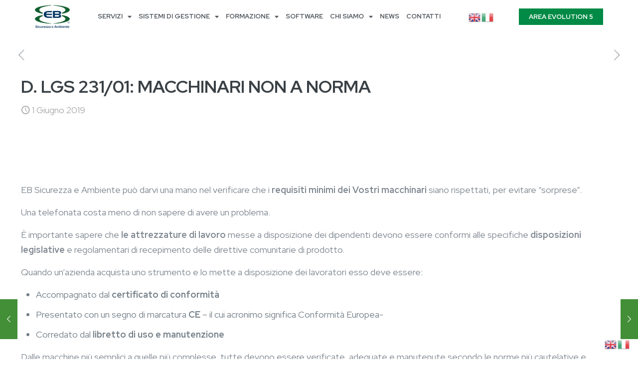

--- FILE ---
content_type: text/html; charset=UTF-8
request_url: https://www.ebsicurezza.it/pillole-di-sicurezza/d-lgs-231-01-i-macchinari-non-a-norma/
body_size: 33289
content:
<!DOCTYPE html>
<html lang="it-IT">
<head>
	<meta charset="UTF-8">
	<meta name="viewport" content="width=device-width, initial-scale=1.0, viewport-fit=cover" />		<meta name='robots' content='index, follow, max-image-preview:large, max-snippet:-1, max-video-preview:-1' />
<link rel="alternate" hreflang="it" href="https://www.ebsicurezza.it/pillole-di-sicurezza/d-lgs-231-01-i-macchinari-non-a-norma/" />
<link rel="alternate" hreflang="en" href="https://www.ebsicurezza.it/en/pillole-di-sicurezza/d-lgs-231-01-i-macchinari-non-a-norma/" />
<meta name="description" content="Just another WordPress site"/>
<meta property="og:image" content=""/>
<meta property="og:url" content="https://www.ebsicurezza.it/pillole-di-sicurezza/d-lgs-231-01-i-macchinari-non-a-norma/"/>
<meta property="og:type" content="article"/>
<meta property="og:title" content="D. LGS 231/01: MACCHINARI NON A NORMA"/>
<meta property="og:description" content="EB Sicurezza e Ambiente può darvi una mano nel verificare che i requisiti minimi dei Vostri macchinari siano rispettati, per evitare &#8220;sorprese&#8221;. Una telefonata costa meno […]"/>
<link rel="alternate" hreflang="it-IT" href="https://www.ebsicurezza.it/pillole-di-sicurezza/d-lgs-231-01-i-macchinari-non-a-norma/"/>
<meta name="format-detection" content="telephone=no">
<meta name="viewport" content="width=device-width, initial-scale=1, maximum-scale=1" />
<meta name="theme-color" content="#ffffff" media="(prefers-color-scheme: light)">
<meta name="theme-color" content="#ffffff" media="(prefers-color-scheme: dark)">

	<!-- This site is optimized with the Yoast SEO plugin v26.8 - https://yoast.com/product/yoast-seo-wordpress/ -->
	<title>D. LGS 231/01: MACCHINARI NON A NORMA &#8226; EB Sicurezza</title>
	<link rel="canonical" href="https://www.ebsicurezza.it/pillole-di-sicurezza/d-lgs-231-01-i-macchinari-non-a-norma/" />
	<meta property="og:locale" content="it_IT" />
	<meta property="og:type" content="article" />
	<meta property="og:title" content="D. LGS 231/01: MACCHINARI NON A NORMA &#8226; EB Sicurezza" />
	<meta property="og:description" content="EB Sicurezza e Ambiente può darvi una mano nel verificare che i requisiti minimi dei Vostri macchinari siano rispettati, per evitare &#8220;sorprese&#8221;. Una telefonata costa meno […]" />
	<meta property="og:url" content="https://www.ebsicurezza.it/pillole-di-sicurezza/d-lgs-231-01-i-macchinari-non-a-norma/" />
	<meta property="og:site_name" content="EB Sicurezza" />
	<meta property="article:publisher" content="https://facebook.com/EBSICUREZZA" />
	<meta property="article:published_time" content="2019-06-01T05:10:39+00:00" />
	<meta property="og:image" content="https://i0.wp.com/www.ebsicurezza.it/wp-content/uploads/2023/12/logo-eb-sicurezza-2023.png?fit=150%2C99&ssl=1" />
	<meta property="og:image:width" content="150" />
	<meta property="og:image:height" content="99" />
	<meta property="og:image:type" content="image/png" />
	<meta name="author" content="mirko" />
	<meta name="twitter:card" content="summary_large_image" />
	<script type="application/ld+json" class="yoast-schema-graph">{"@context":"https://schema.org","@graph":[{"@type":"Article","@id":"https://www.ebsicurezza.it/pillole-di-sicurezza/d-lgs-231-01-i-macchinari-non-a-norma/#article","isPartOf":{"@id":"https://www.ebsicurezza.it/pillole-di-sicurezza/d-lgs-231-01-i-macchinari-non-a-norma/"},"author":{"name":"mirko","@id":"https://www.ebsicurezza.it/#/schema/person/4c0774560147b8d662a754da8b072797"},"headline":"D. LGS 231/01: MACCHINARI NON A NORMA","datePublished":"2019-06-01T05:10:39+00:00","mainEntityOfPage":{"@id":"https://www.ebsicurezza.it/pillole-di-sicurezza/d-lgs-231-01-i-macchinari-non-a-norma/"},"wordCount":175,"commentCount":0,"publisher":{"@id":"https://www.ebsicurezza.it/#organization"},"image":{"@id":"https://www.ebsicurezza.it/pillole-di-sicurezza/d-lgs-231-01-i-macchinari-non-a-norma/#primaryimage"},"thumbnailUrl":"","keywords":["2006/42/CE","certificato di conformità","direttiva macchine"],"articleSection":["decreto legge 231/01","Noi, EB Sicurezza e Ambiente","Norme e aggiornamenti di legge","pillole di sicurezza"],"inLanguage":"it-IT"},{"@type":"WebPage","@id":"https://www.ebsicurezza.it/pillole-di-sicurezza/d-lgs-231-01-i-macchinari-non-a-norma/","url":"https://www.ebsicurezza.it/pillole-di-sicurezza/d-lgs-231-01-i-macchinari-non-a-norma/","name":"D. LGS 231/01: MACCHINARI NON A NORMA &#8226; EB Sicurezza","isPartOf":{"@id":"https://www.ebsicurezza.it/#website"},"primaryImageOfPage":{"@id":"https://www.ebsicurezza.it/pillole-di-sicurezza/d-lgs-231-01-i-macchinari-non-a-norma/#primaryimage"},"image":{"@id":"https://www.ebsicurezza.it/pillole-di-sicurezza/d-lgs-231-01-i-macchinari-non-a-norma/#primaryimage"},"thumbnailUrl":"","datePublished":"2019-06-01T05:10:39+00:00","breadcrumb":{"@id":"https://www.ebsicurezza.it/pillole-di-sicurezza/d-lgs-231-01-i-macchinari-non-a-norma/#breadcrumb"},"inLanguage":"it-IT","potentialAction":[{"@type":"ReadAction","target":["https://www.ebsicurezza.it/pillole-di-sicurezza/d-lgs-231-01-i-macchinari-non-a-norma/"]}]},{"@type":"ImageObject","inLanguage":"it-IT","@id":"https://www.ebsicurezza.it/pillole-di-sicurezza/d-lgs-231-01-i-macchinari-non-a-norma/#primaryimage","url":"","contentUrl":""},{"@type":"BreadcrumbList","@id":"https://www.ebsicurezza.it/pillole-di-sicurezza/d-lgs-231-01-i-macchinari-non-a-norma/#breadcrumb","itemListElement":[{"@type":"ListItem","position":1,"name":"Home","item":"https://www.ebsicurezza.it/"},{"@type":"ListItem","position":2,"name":"piano gestione emergenze rifiuti","item":"https://www.ebsicurezza.it/tag/piano-gestione-emergenze-rifiuti/"},{"@type":"ListItem","position":3,"name":"D. LGS 231/01: MACCHINARI NON A NORMA"}]},{"@type":"WebSite","@id":"https://www.ebsicurezza.it/#website","url":"https://www.ebsicurezza.it/","name":"https://www.ebsicurezza.it/","description":"","publisher":{"@id":"https://www.ebsicurezza.it/#organization"},"potentialAction":[{"@type":"SearchAction","target":{"@type":"EntryPoint","urlTemplate":"https://www.ebsicurezza.it/?s={search_term_string}"},"query-input":{"@type":"PropertyValueSpecification","valueRequired":true,"valueName":"search_term_string"}}],"inLanguage":"it-IT"},{"@type":"Organization","@id":"https://www.ebsicurezza.it/#organization","name":"https://www.ebsicurezza.it/","alternateName":"EBSA","url":"https://www.ebsicurezza.it/","logo":{"@type":"ImageObject","inLanguage":"it-IT","@id":"https://www.ebsicurezza.it/#/schema/logo/image/","url":"https://i0.wp.com/www.ebsicurezza.it/wp-content/uploads/2023/12/logo-eb-sicurezza-2023.png?fit=150%2C99&ssl=1","contentUrl":"https://i0.wp.com/www.ebsicurezza.it/wp-content/uploads/2023/12/logo-eb-sicurezza-2023.png?fit=150%2C99&ssl=1","width":150,"height":99,"caption":"https://www.ebsicurezza.it/"},"image":{"@id":"https://www.ebsicurezza.it/#/schema/logo/image/"},"sameAs":["https://facebook.com/EBSICUREZZA"]},{"@type":"Person","@id":"https://www.ebsicurezza.it/#/schema/person/4c0774560147b8d662a754da8b072797","name":"mirko","sameAs":["https://www.ebsicurezza.it"],"url":"https://www.ebsicurezza.it/author/mirko/"}]}</script>
	<!-- / Yoast SEO plugin. -->


<link rel='dns-prefetch' href='//cdn.iubenda.com' />
<link rel='dns-prefetch' href='//stats.wp.com' />
<link rel='dns-prefetch' href='//fonts.googleapis.com' />
<link rel='dns-prefetch' href='//widgets.wp.com' />
<link rel='dns-prefetch' href='//s0.wp.com' />
<link rel='dns-prefetch' href='//0.gravatar.com' />
<link rel='dns-prefetch' href='//1.gravatar.com' />
<link rel='dns-prefetch' href='//2.gravatar.com' />
<link rel='dns-prefetch' href='//www.googletagmanager.com' />
<link rel='preconnect' href='//i0.wp.com' />
<link rel="alternate" type="application/rss+xml" title="EB Sicurezza &raquo; Feed" href="https://www.ebsicurezza.it/feed/" />
<style id='wp-img-auto-sizes-contain-inline-css' type='text/css'>
img:is([sizes=auto i],[sizes^="auto," i]){contain-intrinsic-size:3000px 1500px}
/*# sourceURL=wp-img-auto-sizes-contain-inline-css */
</style>
<style id='global-styles-inline-css' type='text/css'>
:root{--wp--preset--aspect-ratio--square: 1;--wp--preset--aspect-ratio--4-3: 4/3;--wp--preset--aspect-ratio--3-4: 3/4;--wp--preset--aspect-ratio--3-2: 3/2;--wp--preset--aspect-ratio--2-3: 2/3;--wp--preset--aspect-ratio--16-9: 16/9;--wp--preset--aspect-ratio--9-16: 9/16;--wp--preset--color--black: #000000;--wp--preset--color--cyan-bluish-gray: #abb8c3;--wp--preset--color--white: #ffffff;--wp--preset--color--pale-pink: #f78da7;--wp--preset--color--vivid-red: #cf2e2e;--wp--preset--color--luminous-vivid-orange: #ff6900;--wp--preset--color--luminous-vivid-amber: #fcb900;--wp--preset--color--light-green-cyan: #7bdcb5;--wp--preset--color--vivid-green-cyan: #00d084;--wp--preset--color--pale-cyan-blue: #8ed1fc;--wp--preset--color--vivid-cyan-blue: #0693e3;--wp--preset--color--vivid-purple: #9b51e0;--wp--preset--gradient--vivid-cyan-blue-to-vivid-purple: linear-gradient(135deg,rgb(6,147,227) 0%,rgb(155,81,224) 100%);--wp--preset--gradient--light-green-cyan-to-vivid-green-cyan: linear-gradient(135deg,rgb(122,220,180) 0%,rgb(0,208,130) 100%);--wp--preset--gradient--luminous-vivid-amber-to-luminous-vivid-orange: linear-gradient(135deg,rgb(252,185,0) 0%,rgb(255,105,0) 100%);--wp--preset--gradient--luminous-vivid-orange-to-vivid-red: linear-gradient(135deg,rgb(255,105,0) 0%,rgb(207,46,46) 100%);--wp--preset--gradient--very-light-gray-to-cyan-bluish-gray: linear-gradient(135deg,rgb(238,238,238) 0%,rgb(169,184,195) 100%);--wp--preset--gradient--cool-to-warm-spectrum: linear-gradient(135deg,rgb(74,234,220) 0%,rgb(151,120,209) 20%,rgb(207,42,186) 40%,rgb(238,44,130) 60%,rgb(251,105,98) 80%,rgb(254,248,76) 100%);--wp--preset--gradient--blush-light-purple: linear-gradient(135deg,rgb(255,206,236) 0%,rgb(152,150,240) 100%);--wp--preset--gradient--blush-bordeaux: linear-gradient(135deg,rgb(254,205,165) 0%,rgb(254,45,45) 50%,rgb(107,0,62) 100%);--wp--preset--gradient--luminous-dusk: linear-gradient(135deg,rgb(255,203,112) 0%,rgb(199,81,192) 50%,rgb(65,88,208) 100%);--wp--preset--gradient--pale-ocean: linear-gradient(135deg,rgb(255,245,203) 0%,rgb(182,227,212) 50%,rgb(51,167,181) 100%);--wp--preset--gradient--electric-grass: linear-gradient(135deg,rgb(202,248,128) 0%,rgb(113,206,126) 100%);--wp--preset--gradient--midnight: linear-gradient(135deg,rgb(2,3,129) 0%,rgb(40,116,252) 100%);--wp--preset--font-size--small: 13px;--wp--preset--font-size--medium: 20px;--wp--preset--font-size--large: 36px;--wp--preset--font-size--x-large: 42px;--wp--preset--spacing--20: 0.44rem;--wp--preset--spacing--30: 0.67rem;--wp--preset--spacing--40: 1rem;--wp--preset--spacing--50: 1.5rem;--wp--preset--spacing--60: 2.25rem;--wp--preset--spacing--70: 3.38rem;--wp--preset--spacing--80: 5.06rem;--wp--preset--shadow--natural: 6px 6px 9px rgba(0, 0, 0, 0.2);--wp--preset--shadow--deep: 12px 12px 50px rgba(0, 0, 0, 0.4);--wp--preset--shadow--sharp: 6px 6px 0px rgba(0, 0, 0, 0.2);--wp--preset--shadow--outlined: 6px 6px 0px -3px rgb(255, 255, 255), 6px 6px rgb(0, 0, 0);--wp--preset--shadow--crisp: 6px 6px 0px rgb(0, 0, 0);}:where(.is-layout-flex){gap: 0.5em;}:where(.is-layout-grid){gap: 0.5em;}body .is-layout-flex{display: flex;}.is-layout-flex{flex-wrap: wrap;align-items: center;}.is-layout-flex > :is(*, div){margin: 0;}body .is-layout-grid{display: grid;}.is-layout-grid > :is(*, div){margin: 0;}:where(.wp-block-columns.is-layout-flex){gap: 2em;}:where(.wp-block-columns.is-layout-grid){gap: 2em;}:where(.wp-block-post-template.is-layout-flex){gap: 1.25em;}:where(.wp-block-post-template.is-layout-grid){gap: 1.25em;}.has-black-color{color: var(--wp--preset--color--black) !important;}.has-cyan-bluish-gray-color{color: var(--wp--preset--color--cyan-bluish-gray) !important;}.has-white-color{color: var(--wp--preset--color--white) !important;}.has-pale-pink-color{color: var(--wp--preset--color--pale-pink) !important;}.has-vivid-red-color{color: var(--wp--preset--color--vivid-red) !important;}.has-luminous-vivid-orange-color{color: var(--wp--preset--color--luminous-vivid-orange) !important;}.has-luminous-vivid-amber-color{color: var(--wp--preset--color--luminous-vivid-amber) !important;}.has-light-green-cyan-color{color: var(--wp--preset--color--light-green-cyan) !important;}.has-vivid-green-cyan-color{color: var(--wp--preset--color--vivid-green-cyan) !important;}.has-pale-cyan-blue-color{color: var(--wp--preset--color--pale-cyan-blue) !important;}.has-vivid-cyan-blue-color{color: var(--wp--preset--color--vivid-cyan-blue) !important;}.has-vivid-purple-color{color: var(--wp--preset--color--vivid-purple) !important;}.has-black-background-color{background-color: var(--wp--preset--color--black) !important;}.has-cyan-bluish-gray-background-color{background-color: var(--wp--preset--color--cyan-bluish-gray) !important;}.has-white-background-color{background-color: var(--wp--preset--color--white) !important;}.has-pale-pink-background-color{background-color: var(--wp--preset--color--pale-pink) !important;}.has-vivid-red-background-color{background-color: var(--wp--preset--color--vivid-red) !important;}.has-luminous-vivid-orange-background-color{background-color: var(--wp--preset--color--luminous-vivid-orange) !important;}.has-luminous-vivid-amber-background-color{background-color: var(--wp--preset--color--luminous-vivid-amber) !important;}.has-light-green-cyan-background-color{background-color: var(--wp--preset--color--light-green-cyan) !important;}.has-vivid-green-cyan-background-color{background-color: var(--wp--preset--color--vivid-green-cyan) !important;}.has-pale-cyan-blue-background-color{background-color: var(--wp--preset--color--pale-cyan-blue) !important;}.has-vivid-cyan-blue-background-color{background-color: var(--wp--preset--color--vivid-cyan-blue) !important;}.has-vivid-purple-background-color{background-color: var(--wp--preset--color--vivid-purple) !important;}.has-black-border-color{border-color: var(--wp--preset--color--black) !important;}.has-cyan-bluish-gray-border-color{border-color: var(--wp--preset--color--cyan-bluish-gray) !important;}.has-white-border-color{border-color: var(--wp--preset--color--white) !important;}.has-pale-pink-border-color{border-color: var(--wp--preset--color--pale-pink) !important;}.has-vivid-red-border-color{border-color: var(--wp--preset--color--vivid-red) !important;}.has-luminous-vivid-orange-border-color{border-color: var(--wp--preset--color--luminous-vivid-orange) !important;}.has-luminous-vivid-amber-border-color{border-color: var(--wp--preset--color--luminous-vivid-amber) !important;}.has-light-green-cyan-border-color{border-color: var(--wp--preset--color--light-green-cyan) !important;}.has-vivid-green-cyan-border-color{border-color: var(--wp--preset--color--vivid-green-cyan) !important;}.has-pale-cyan-blue-border-color{border-color: var(--wp--preset--color--pale-cyan-blue) !important;}.has-vivid-cyan-blue-border-color{border-color: var(--wp--preset--color--vivid-cyan-blue) !important;}.has-vivid-purple-border-color{border-color: var(--wp--preset--color--vivid-purple) !important;}.has-vivid-cyan-blue-to-vivid-purple-gradient-background{background: var(--wp--preset--gradient--vivid-cyan-blue-to-vivid-purple) !important;}.has-light-green-cyan-to-vivid-green-cyan-gradient-background{background: var(--wp--preset--gradient--light-green-cyan-to-vivid-green-cyan) !important;}.has-luminous-vivid-amber-to-luminous-vivid-orange-gradient-background{background: var(--wp--preset--gradient--luminous-vivid-amber-to-luminous-vivid-orange) !important;}.has-luminous-vivid-orange-to-vivid-red-gradient-background{background: var(--wp--preset--gradient--luminous-vivid-orange-to-vivid-red) !important;}.has-very-light-gray-to-cyan-bluish-gray-gradient-background{background: var(--wp--preset--gradient--very-light-gray-to-cyan-bluish-gray) !important;}.has-cool-to-warm-spectrum-gradient-background{background: var(--wp--preset--gradient--cool-to-warm-spectrum) !important;}.has-blush-light-purple-gradient-background{background: var(--wp--preset--gradient--blush-light-purple) !important;}.has-blush-bordeaux-gradient-background{background: var(--wp--preset--gradient--blush-bordeaux) !important;}.has-luminous-dusk-gradient-background{background: var(--wp--preset--gradient--luminous-dusk) !important;}.has-pale-ocean-gradient-background{background: var(--wp--preset--gradient--pale-ocean) !important;}.has-electric-grass-gradient-background{background: var(--wp--preset--gradient--electric-grass) !important;}.has-midnight-gradient-background{background: var(--wp--preset--gradient--midnight) !important;}.has-small-font-size{font-size: var(--wp--preset--font-size--small) !important;}.has-medium-font-size{font-size: var(--wp--preset--font-size--medium) !important;}.has-large-font-size{font-size: var(--wp--preset--font-size--large) !important;}.has-x-large-font-size{font-size: var(--wp--preset--font-size--x-large) !important;}
:where(.wp-block-post-template.is-layout-flex){gap: 1.25em;}:where(.wp-block-post-template.is-layout-grid){gap: 1.25em;}
:where(.wp-block-term-template.is-layout-flex){gap: 1.25em;}:where(.wp-block-term-template.is-layout-grid){gap: 1.25em;}
:where(.wp-block-columns.is-layout-flex){gap: 2em;}:where(.wp-block-columns.is-layout-grid){gap: 2em;}
:root :where(.wp-block-pullquote){font-size: 1.5em;line-height: 1.6;}
/*# sourceURL=global-styles-inline-css */
</style>
<link rel='stylesheet' id='contact-form-7-css' href='https://www.ebsicurezza.it/wp-content/plugins/contact-form-7/includes/css/styles.css?ver=6.1.4' type='text/css' media='all' />
<link rel='stylesheet' id='mfn-be-css' href='https://www.ebsicurezza.it/wp-content/themes/betheme/css/be.css?ver=28.2.1' type='text/css' media='all' />
<link rel='stylesheet' id='mfn-font-awesome-css' href='https://www.ebsicurezza.it/wp-content/themes/betheme/fonts/fontawesome/fontawesome.css?ver=28.2.1' type='text/css' media='all' />
<link rel='stylesheet' id='mfn-responsive-css' href='https://www.ebsicurezza.it/wp-content/themes/betheme/css/responsive.css?ver=28.2.1' type='text/css' media='all' />
<link rel='stylesheet' id='mfn-fonts-css' href='https://fonts.googleapis.com/css?family=Red+Hat+Display%3A1%2C300%2C400%2C400italic%2C500%2C700%2C700italic&#038;display=swap&#038;ver=6.9' type='text/css' media='all' />
<link rel='stylesheet' id='jetpack_likes-css' href='https://www.ebsicurezza.it/wp-content/plugins/jetpack/modules/likes/style.css?ver=15.4' type='text/css' media='all' />
<link rel='stylesheet' id='elementor-frontend-css' href='https://www.ebsicurezza.it/wp-content/plugins/elementor/assets/css/frontend.min.css?ver=3.34.2' type='text/css' media='all' />
<link rel='stylesheet' id='widget-image-css' href='https://www.ebsicurezza.it/wp-content/plugins/elementor/assets/css/widget-image.min.css?ver=3.34.2' type='text/css' media='all' />
<link rel='stylesheet' id='widget-nav-menu-css' href='https://www.ebsicurezza.it/wp-content/plugins/pro-elements/assets/css/widget-nav-menu.min.css?ver=3.34.0' type='text/css' media='all' />
<link rel='stylesheet' id='e-sticky-css' href='https://www.ebsicurezza.it/wp-content/plugins/pro-elements/assets/css/modules/sticky.min.css?ver=3.34.0' type='text/css' media='all' />
<link rel='stylesheet' id='widget-icon-box-css' href='https://www.ebsicurezza.it/wp-content/plugins/elementor/assets/css/widget-icon-box.min.css?ver=3.34.2' type='text/css' media='all' />
<link rel='stylesheet' id='widget-spacer-css' href='https://www.ebsicurezza.it/wp-content/plugins/elementor/assets/css/widget-spacer.min.css?ver=3.34.2' type='text/css' media='all' />
<link rel='stylesheet' id='widget-heading-css' href='https://www.ebsicurezza.it/wp-content/plugins/elementor/assets/css/widget-heading.min.css?ver=3.34.2' type='text/css' media='all' />
<link rel='stylesheet' id='elementor-icons-css' href='https://www.ebsicurezza.it/wp-content/plugins/elementor/assets/lib/eicons/css/elementor-icons.min.css?ver=5.46.0' type='text/css' media='all' />
<link rel='stylesheet' id='elementor-post-336-css' href='https://www.ebsicurezza.it/wp-content/uploads/elementor/css/post-336.css?ver=1768954538' type='text/css' media='all' />
<link rel='stylesheet' id='font-awesome-5-all-css' href='https://www.ebsicurezza.it/wp-content/plugins/elementor/assets/lib/font-awesome/css/all.min.css?ver=3.34.2' type='text/css' media='all' />
<link rel='stylesheet' id='font-awesome-4-shim-css' href='https://www.ebsicurezza.it/wp-content/plugins/elementor/assets/lib/font-awesome/css/v4-shims.min.css?ver=3.34.2' type='text/css' media='all' />
<link rel='stylesheet' id='elementor-post-6348-css' href='https://www.ebsicurezza.it/wp-content/uploads/elementor/css/post-6348.css?ver=1768954538' type='text/css' media='all' />
<link rel='stylesheet' id='elementor-post-6345-css' href='https://www.ebsicurezza.it/wp-content/uploads/elementor/css/post-6345.css?ver=1768954538' type='text/css' media='all' />
<style id='mfn-dynamic-inline-css' type='text/css'>
html{background-color:#ffffff}#Wrapper,#Content,.mfn-popup .mfn-popup-content,.mfn-off-canvas-sidebar .mfn-off-canvas-content-wrapper,.mfn-cart-holder,.mfn-header-login,#Top_bar .search_wrapper,#Top_bar .top_bar_right .mfn-live-search-box,.column_livesearch .mfn-live-search-wrapper,.column_livesearch .mfn-live-search-box{background-color:#ffffff}.layout-boxed.mfn-bebuilder-header.mfn-ui #Wrapper .mfn-only-sample-content{background-color:#ffffff}body:not(.template-slider) #Header{min-height:0px}body.header-below:not(.template-slider) #Header{padding-top:0px}#Footer .widgets_wrapper{padding:60px 0}.has-search-overlay.search-overlay-opened #search-overlay{background-color:rgba(0,0,0,0.6)}.elementor-page.elementor-default #Content .the_content .section_wrapper{max-width:100%}.elementor-page.elementor-default #Content .section.the_content{width:100%}.elementor-page.elementor-default #Content .section_wrapper .the_content_wrapper{margin-left:0;margin-right:0;width:100%}body,span.date_label,.timeline_items li h3 span,input[type="date"],input[type="text"],input[type="password"],input[type="tel"],input[type="email"],input[type="url"],textarea,select,.offer_li .title h3,.mfn-menu-item-megamenu{font-family:"Red Hat Display",-apple-system,BlinkMacSystemFont,"Segoe UI",Roboto,Oxygen-Sans,Ubuntu,Cantarell,"Helvetica Neue",sans-serif}.lead,.big{font-family:"Red Hat Display",-apple-system,BlinkMacSystemFont,"Segoe UI",Roboto,Oxygen-Sans,Ubuntu,Cantarell,"Helvetica Neue",sans-serif}#menu > ul > li > a,#overlay-menu ul li a{font-family:"Red Hat Display",-apple-system,BlinkMacSystemFont,"Segoe UI",Roboto,Oxygen-Sans,Ubuntu,Cantarell,"Helvetica Neue",sans-serif}#Subheader .title{font-family:"Red Hat Display",-apple-system,BlinkMacSystemFont,"Segoe UI",Roboto,Oxygen-Sans,Ubuntu,Cantarell,"Helvetica Neue",sans-serif}h1,h2,h3,h4,.text-logo #logo{font-family:"Red Hat Display",-apple-system,BlinkMacSystemFont,"Segoe UI",Roboto,Oxygen-Sans,Ubuntu,Cantarell,"Helvetica Neue",sans-serif}h5,h6{font-family:"Red Hat Display",-apple-system,BlinkMacSystemFont,"Segoe UI",Roboto,Oxygen-Sans,Ubuntu,Cantarell,"Helvetica Neue",sans-serif}blockquote{font-family:"Red Hat Display",-apple-system,BlinkMacSystemFont,"Segoe UI",Roboto,Oxygen-Sans,Ubuntu,Cantarell,"Helvetica Neue",sans-serif}.chart_box .chart .num,.counter .desc_wrapper .number-wrapper,.how_it_works .image .number,.pricing-box .plan-header .price,.quick_fact .number-wrapper,.woocommerce .product div.entry-summary .price{font-family:"Red Hat Display",-apple-system,BlinkMacSystemFont,"Segoe UI",Roboto,Oxygen-Sans,Ubuntu,Cantarell,"Helvetica Neue",sans-serif}body,.mfn-menu-item-megamenu{font-size:18px;line-height:30px;font-weight:400;letter-spacing:0px}.lead,.big{font-size:20px;line-height:32px;font-weight:400;letter-spacing:0px}#menu > ul > li > a,#overlay-menu ul li a{font-size:13px;font-weight:700;letter-spacing:0px}#overlay-menu ul li a{line-height:19.5px}#Subheader .title{font-size:30px;line-height:35px;font-weight:400;letter-spacing:1px;font-style:italic}h1,.text-logo #logo{font-size:64px;line-height:76px;font-weight:700;letter-spacing:0px}h2{font-size:56px;line-height:66px;font-weight:700;letter-spacing:0px}h3,.woocommerce ul.products li.product h3,.woocommerce #customer_login h2{font-size:40px;line-height:52px;font-weight:700;letter-spacing:0px}h4,.woocommerce .woocommerce-order-details__title,.woocommerce .wc-bacs-bank-details-heading,.woocommerce .woocommerce-customer-details h2{font-size:24px;line-height:36px;font-weight:500;letter-spacing:0px}h5{font-size:20px;line-height:32px;font-weight:500;letter-spacing:0px}h6{font-size:13px;line-height:26px;font-weight:700;letter-spacing:0px}#Intro .intro-title{font-size:70px;line-height:70px;font-weight:400;letter-spacing:0px}@media only screen and (min-width:768px) and (max-width:959px){body,.mfn-menu-item-megamenu{font-size:15px;line-height:26px;font-weight:400;letter-spacing:0px}.lead,.big{font-size:17px;line-height:27px;font-weight:400;letter-spacing:0px}#menu > ul > li > a,#overlay-menu ul li a{font-size:13px;font-weight:700;letter-spacing:0px}#overlay-menu ul li a{line-height:19.5px}#Subheader .title{font-size:26px;line-height:30px;font-weight:400;letter-spacing:1px;font-style:italic}h1,.text-logo #logo{font-size:54px;line-height:65px;font-weight:700;letter-spacing:0px}h2{font-size:48px;line-height:56px;font-weight:700;letter-spacing:0px}h3,.woocommerce ul.products li.product h3,.woocommerce #customer_login h2{font-size:34px;line-height:44px;font-weight:700;letter-spacing:0px}h4,.woocommerce .woocommerce-order-details__title,.woocommerce .wc-bacs-bank-details-heading,.woocommerce .woocommerce-customer-details h2{font-size:20px;line-height:31px;font-weight:500;letter-spacing:0px}h5{font-size:17px;line-height:27px;font-weight:500;letter-spacing:0px}h6{font-size:13px;line-height:22px;font-weight:700;letter-spacing:0px}#Intro .intro-title{font-size:60px;line-height:60px;font-weight:400;letter-spacing:0px}blockquote{font-size:15px}.chart_box .chart .num{font-size:45px;line-height:45px}.counter .desc_wrapper .number-wrapper{font-size:45px;line-height:45px}.counter .desc_wrapper .title{font-size:14px;line-height:18px}.faq .question .title{font-size:14px}.fancy_heading .title{font-size:38px;line-height:38px}.offer .offer_li .desc_wrapper .title h3{font-size:32px;line-height:32px}.offer_thumb_ul li.offer_thumb_li .desc_wrapper .title h3{font-size:32px;line-height:32px}.pricing-box .plan-header h2{font-size:27px;line-height:27px}.pricing-box .plan-header .price > span{font-size:40px;line-height:40px}.pricing-box .plan-header .price sup.currency{font-size:18px;line-height:18px}.pricing-box .plan-header .price sup.period{font-size:14px;line-height:14px}.quick_fact .number-wrapper{font-size:80px;line-height:80px}.trailer_box .desc h2{font-size:27px;line-height:27px}.widget > h3{font-size:17px;line-height:20px}}@media only screen and (min-width:480px) and (max-width:767px){body,.mfn-menu-item-megamenu{font-size:14px;line-height:23px;font-weight:400;letter-spacing:0px}.lead,.big{font-size:15px;line-height:24px;font-weight:400;letter-spacing:0px}#menu > ul > li > a,#overlay-menu ul li a{font-size:13px;font-weight:700;letter-spacing:0px}#overlay-menu ul li a{line-height:19.5px}#Subheader .title{font-size:23px;line-height:26px;font-weight:400;letter-spacing:1px;font-style:italic}h1,.text-logo #logo{font-size:48px;line-height:57px;font-weight:700;letter-spacing:0px}h2{font-size:42px;line-height:50px;font-weight:700;letter-spacing:0px}h3,.woocommerce ul.products li.product h3,.woocommerce #customer_login h2{font-size:30px;line-height:39px;font-weight:700;letter-spacing:0px}h4,.woocommerce .woocommerce-order-details__title,.woocommerce .wc-bacs-bank-details-heading,.woocommerce .woocommerce-customer-details h2{font-size:18px;line-height:27px;font-weight:500;letter-spacing:0px}h5{font-size:15px;line-height:24px;font-weight:500;letter-spacing:0px}h6{font-size:13px;line-height:20px;font-weight:700;letter-spacing:0px}#Intro .intro-title{font-size:53px;line-height:53px;font-weight:400;letter-spacing:0px}blockquote{font-size:14px}.chart_box .chart .num{font-size:40px;line-height:40px}.counter .desc_wrapper .number-wrapper{font-size:40px;line-height:40px}.counter .desc_wrapper .title{font-size:13px;line-height:16px}.faq .question .title{font-size:13px}.fancy_heading .title{font-size:34px;line-height:34px}.offer .offer_li .desc_wrapper .title h3{font-size:28px;line-height:28px}.offer_thumb_ul li.offer_thumb_li .desc_wrapper .title h3{font-size:28px;line-height:28px}.pricing-box .plan-header h2{font-size:24px;line-height:24px}.pricing-box .plan-header .price > span{font-size:34px;line-height:34px}.pricing-box .plan-header .price sup.currency{font-size:16px;line-height:16px}.pricing-box .plan-header .price sup.period{font-size:13px;line-height:13px}.quick_fact .number-wrapper{font-size:70px;line-height:70px}.trailer_box .desc h2{font-size:24px;line-height:24px}.widget > h3{font-size:16px;line-height:19px}}@media only screen and (max-width:479px){body,.mfn-menu-item-megamenu{font-size:13px;line-height:19px;font-weight:400;letter-spacing:0px}.lead,.big{font-size:13px;line-height:19px;font-weight:400;letter-spacing:0px}#menu > ul > li > a,#overlay-menu ul li a{font-size:13px;font-weight:700;letter-spacing:0px}#overlay-menu ul li a{line-height:19.5px}#Subheader .title{font-size:18px;line-height:21px;font-weight:400;letter-spacing:1px;font-style:italic}h1,.text-logo #logo{font-size:38px;line-height:46px;font-weight:700;letter-spacing:0px}h2{font-size:34px;line-height:40px;font-weight:700;letter-spacing:0px}h3,.woocommerce ul.products li.product h3,.woocommerce #customer_login h2{font-size:24px;line-height:31px;font-weight:700;letter-spacing:0px}h4,.woocommerce .woocommerce-order-details__title,.woocommerce .wc-bacs-bank-details-heading,.woocommerce .woocommerce-customer-details h2{font-size:14px;line-height:22px;font-weight:500;letter-spacing:0px}h5{font-size:13px;line-height:19px;font-weight:500;letter-spacing:0px}h6{font-size:13px;line-height:19px;font-weight:700;letter-spacing:0px}#Intro .intro-title{font-size:42px;line-height:42px;font-weight:400;letter-spacing:0px}blockquote{font-size:13px}.chart_box .chart .num{font-size:35px;line-height:35px}.counter .desc_wrapper .number-wrapper{font-size:35px;line-height:35px}.counter .desc_wrapper .title{font-size:13px;line-height:26px}.faq .question .title{font-size:13px}.fancy_heading .title{font-size:30px;line-height:30px}.offer .offer_li .desc_wrapper .title h3{font-size:26px;line-height:26px}.offer_thumb_ul li.offer_thumb_li .desc_wrapper .title h3{font-size:26px;line-height:26px}.pricing-box .plan-header h2{font-size:21px;line-height:21px}.pricing-box .plan-header .price > span{font-size:32px;line-height:32px}.pricing-box .plan-header .price sup.currency{font-size:14px;line-height:14px}.pricing-box .plan-header .price sup.period{font-size:13px;line-height:13px}.quick_fact .number-wrapper{font-size:60px;line-height:60px}.trailer_box .desc h2{font-size:21px;line-height:21px}.widget > h3{font-size:15px;line-height:18px}}.with_aside .sidebar.columns{width:23%}.with_aside .sections_group{width:77%}.aside_both .sidebar.columns{width:18%}.aside_both .sidebar.sidebar-1{margin-left:-82%}.aside_both .sections_group{width:64%;margin-left:18%}@media only screen and (min-width:1240px){#Wrapper,.with_aside .content_wrapper{max-width:1240px}body.layout-boxed.mfn-header-scrolled .mfn-header-tmpl.mfn-sticky-layout-width{max-width:1240px;left:0;right:0;margin-left:auto;margin-right:auto}body.layout-boxed:not(.mfn-header-scrolled) .mfn-header-tmpl.mfn-header-layout-width,body.layout-boxed .mfn-header-tmpl.mfn-header-layout-width:not(.mfn-hasSticky){max-width:1240px;left:0;right:0;margin-left:auto;margin-right:auto}body.layout-boxed.mfn-bebuilder-header.mfn-ui .mfn-only-sample-content{max-width:1240px;margin-left:auto;margin-right:auto}.section_wrapper,.container{max-width:1220px}.layout-boxed.header-boxed #Top_bar.is-sticky{max-width:1240px}}@media only screen and (max-width:767px){#Wrapper{max-width:calc(100% - 67px)}.content_wrapper .section_wrapper,.container,.four.columns .widget-area{max-width:550px !important;padding-left:33px;padding-right:33px}}body{--mfn-button-font-family:inherit;--mfn-button-font-size:18px;--mfn-button-font-weight:400;--mfn-button-font-style:inherit;--mfn-button-letter-spacing:0px;--mfn-button-padding:16px 20px 16px 20px;--mfn-button-border-width:0px;--mfn-button-border-radius:0px;--mfn-button-gap:10px;--mfn-button-transition:0.2s;--mfn-button-color:#747474;--mfn-button-color-hover:#747474;--mfn-button-bg:#f7f7f7;--mfn-button-bg-hover:#eaeaea;--mfn-button-border-color:transparent;--mfn-button-border-color-hover:transparent;--mfn-button-icon-color:#747474;--mfn-button-icon-color-hover:#747474;--mfn-button-box-shadow:unset;--mfn-button-theme-color:#ffffff;--mfn-button-theme-color-hover:#ffffff;--mfn-button-theme-bg:#428f37;--mfn-button-theme-bg-hover:#35822a;--mfn-button-theme-border-color:transparent;--mfn-button-theme-border-color-hover:transparent;--mfn-button-theme-icon-color:#ffffff;--mfn-button-theme-icon-color-hover:#ffffff;--mfn-button-theme-box-shadow:unset;--mfn-button-shop-color:#ffffff;--mfn-button-shop-color-hover:#ffffff;--mfn-button-shop-bg:#428f37;--mfn-button-shop-bg-hover:#35822a;--mfn-button-shop-border-color:transparent;--mfn-button-shop-border-color-hover:transparent;--mfn-button-shop-icon-color:#626262;--mfn-button-shop-icon-color-hover:#626262;--mfn-button-shop-box-shadow:unset;--mfn-button-action-color:#747474;--mfn-button-action-color-hover:#747474;--mfn-button-action-bg:#f7f7f7;--mfn-button-action-bg-hover:#eaeaea;--mfn-button-action-border-color:transparent;--mfn-button-action-border-color-hover:transparent;--mfn-button-action-icon-color:#747474;--mfn-button-action-icon-color-hover:#747474;--mfn-button-action-box-shadow:unset;--mfn-product-list-gallery-slider-arrow-bg:#fff;--mfn-product-list-gallery-slider-arrow-bg-hover:#fff;--mfn-product-list-gallery-slider-arrow-color:#000;--mfn-product-list-gallery-slider-arrow-color-hover:#000;--mfn-product-list-gallery-slider-dots-bg:rgba(0,0,0,0.3);--mfn-product-list-gallery-slider-dots-bg-active:#000;--mfn-product-list-gallery-slider-padination-bg:transparent;--mfn-product-list-gallery-slider-dots-size:8px;--mfn-product-list-gallery-slider-nav-border-radius:0px;--mfn-product-list-gallery-slider-nav-offset:0px;--mfn-product-list-gallery-slider-dots-gap:5px}@media only screen and (max-width:959px){body{}}@media only screen and (max-width:768px){body{}}.mfn-cookies,.mfn-cookies-reopen{--mfn-gdpr2-container-text-color:#626262;--mfn-gdpr2-container-strong-color:#07070a;--mfn-gdpr2-container-bg:#ffffff;--mfn-gdpr2-container-overlay:rgba(25,37,48,0.6);--mfn-gdpr2-details-box-bg:#fbfbfb;--mfn-gdpr2-details-switch-bg:#00032a;--mfn-gdpr2-details-switch-bg-active:#5acb65;--mfn-gdpr2-tabs-text-color:#07070a;--mfn-gdpr2-tabs-text-color-active:#0089f7;--mfn-gdpr2-tabs-border:rgba(8,8,14,0.1);--mfn-gdpr2-buttons-box-bg:#fbfbfb;--mfn-gdpr2-reopen-background:#fff;--mfn-gdpr2-reopen-color:#222}#Top_bar #logo,.header-fixed #Top_bar #logo,.header-plain #Top_bar #logo,.header-transparent #Top_bar #logo{height:60px;line-height:60px;padding:30px 0}.logo-overflow #Top_bar:not(.is-sticky) .logo{height:120px}#Top_bar .menu > li > a{padding:30px 0}.menu-highlight:not(.header-creative) #Top_bar .menu > li > a{margin:35px 0}.header-plain:not(.menu-highlight) #Top_bar .menu > li > a span:not(.description){line-height:120px}.header-fixed #Top_bar .menu > li > a{padding:45px 0}@media only screen and (max-width:767px){.mobile-header-mini #Top_bar #logo{height:50px!important;line-height:50px!important;margin:5px 0}}#Top_bar #logo img.svg{width:100px}.image_frame,.wp-caption{border-width:0px}.alert{border-radius:0px}#Top_bar .top_bar_right .top-bar-right-input input{width:200px}.mfn-live-search-box .mfn-live-search-list{max-height:300px}input[type="date"],input[type="email"],input[type="number"],input[type="password"],input[type="search"],input[type="tel"],input[type="text"],input[type="url"],select,textarea,.woocommerce .quantity input.qty{border-width:0 0 1px 0;box-shadow:unset;resize:none}.select2-container--default .select2-selection--single,.select2-dropdown,.select2-container--default.select2-container--open .select2-selection--single{border-width:0 0 1px 0}#Side_slide{right:-250px;width:250px}#Side_slide.left{left:-250px}.blog-teaser li .desc-wrapper .desc{background-position-y:-1px}.mfn-free-delivery-info{--mfn-free-delivery-bar:#428f37;--mfn-free-delivery-bg:rgba(0,0,0,0.1);--mfn-free-delivery-achieved:#428f37}#back_to_top i{color:#65666C}.mfn-product-list-gallery-slider .mfn-product-list-gallery-slider-arrow{display:flex}@media only screen and ( max-width:767px ){}@media only screen and (min-width:1240px){body:not(.header-simple) #Top_bar #menu{display:block!important}.tr-menu #Top_bar #menu{background:none!important}#Top_bar .menu > li > ul.mfn-megamenu > li{float:left}#Top_bar .menu > li > ul.mfn-megamenu > li.mfn-megamenu-cols-1{width:100%}#Top_bar .menu > li > ul.mfn-megamenu > li.mfn-megamenu-cols-2{width:50%}#Top_bar .menu > li > ul.mfn-megamenu > li.mfn-megamenu-cols-3{width:33.33%}#Top_bar .menu > li > ul.mfn-megamenu > li.mfn-megamenu-cols-4{width:25%}#Top_bar .menu > li > ul.mfn-megamenu > li.mfn-megamenu-cols-5{width:20%}#Top_bar .menu > li > ul.mfn-megamenu > li.mfn-megamenu-cols-6{width:16.66%}#Top_bar .menu > li > ul.mfn-megamenu > li > ul{display:block!important;position:inherit;left:auto;top:auto;border-width:0 1px 0 0}#Top_bar .menu > li > ul.mfn-megamenu > li:last-child > ul{border:0}#Top_bar .menu > li > ul.mfn-megamenu > li > ul li{width:auto}#Top_bar .menu > li > ul.mfn-megamenu a.mfn-megamenu-title{text-transform:uppercase;font-weight:400;background:none}#Top_bar .menu > li > ul.mfn-megamenu a .menu-arrow{display:none}.menuo-right #Top_bar .menu > li > ul.mfn-megamenu{left:0;width:98%!important;margin:0 1%;padding:20px 0}.menuo-right #Top_bar .menu > li > ul.mfn-megamenu-bg{box-sizing:border-box}#Top_bar .menu > li > ul.mfn-megamenu-bg{padding:20px 166px 20px 20px;background-repeat:no-repeat;background-position:right bottom}.rtl #Top_bar .menu > li > ul.mfn-megamenu-bg{padding-left:166px;padding-right:20px;background-position:left bottom}#Top_bar .menu > li > ul.mfn-megamenu-bg > li{background:none}#Top_bar .menu > li > ul.mfn-megamenu-bg > li a{border:none}#Top_bar .menu > li > ul.mfn-megamenu-bg > li > ul{background:none!important;-webkit-box-shadow:0 0 0 0;-moz-box-shadow:0 0 0 0;box-shadow:0 0 0 0}.mm-vertical #Top_bar .container{position:relative}.mm-vertical #Top_bar .top_bar_left{position:static}.mm-vertical #Top_bar .menu > li ul{box-shadow:0 0 0 0 transparent!important;background-image:none}.mm-vertical #Top_bar .menu > li > ul.mfn-megamenu{padding:20px 0}.mm-vertical.header-plain #Top_bar .menu > li > ul.mfn-megamenu{width:100%!important;margin:0}.mm-vertical #Top_bar .menu > li > ul.mfn-megamenu > li{display:table-cell;float:none!important;width:10%;padding:0 15px;border-right:1px solid rgba(0,0,0,0.05)}.mm-vertical #Top_bar .menu > li > ul.mfn-megamenu > li:last-child{border-right-width:0}.mm-vertical #Top_bar .menu > li > ul.mfn-megamenu > li.hide-border{border-right-width:0}.mm-vertical #Top_bar .menu > li > ul.mfn-megamenu > li a{border-bottom-width:0;padding:9px 15px;line-height:120%}.mm-vertical #Top_bar .menu > li > ul.mfn-megamenu a.mfn-megamenu-title{font-weight:700}.rtl .mm-vertical #Top_bar .menu > li > ul.mfn-megamenu > li:first-child{border-right-width:0}.rtl .mm-vertical #Top_bar .menu > li > ul.mfn-megamenu > li:last-child{border-right-width:1px}body.header-shop #Top_bar #menu{display:flex!important;background-color:transparent}.header-shop #Top_bar.is-sticky .top_bar_row_second{display:none}.header-plain:not(.menuo-right) #Header .top_bar_left{width:auto!important}.header-stack.header-center #Top_bar #menu{display:inline-block!important}.header-simple #Top_bar #menu{display:none;height:auto;width:300px;bottom:auto;top:100%;right:1px;position:absolute;margin:0}.header-simple #Header a.responsive-menu-toggle{display:block;right:10px}.header-simple #Top_bar #menu > ul{width:100%;float:left}.header-simple #Top_bar #menu ul li{width:100%;padding-bottom:0;border-right:0;position:relative}.header-simple #Top_bar #menu ul li a{padding:0 20px;margin:0;display:block;height:auto;line-height:normal;border:none}.header-simple #Top_bar #menu ul li a:not(.menu-toggle):after{display:none}.header-simple #Top_bar #menu ul li a span{border:none;line-height:44px;display:inline;padding:0}.header-simple #Top_bar #menu ul li.submenu .menu-toggle{display:block;position:absolute;right:0;top:0;width:44px;height:44px;line-height:44px;font-size:30px;font-weight:300;text-align:center;cursor:pointer;color:#444;opacity:0.33;transform:unset}.header-simple #Top_bar #menu ul li.submenu .menu-toggle:after{content:"+";position:static}.header-simple #Top_bar #menu ul li.hover > .menu-toggle:after{content:"-"}.header-simple #Top_bar #menu ul li.hover a{border-bottom:0}.header-simple #Top_bar #menu ul.mfn-megamenu li .menu-toggle{display:none}.header-simple #Top_bar #menu ul li ul{position:relative!important;left:0!important;top:0;padding:0;margin:0!important;width:auto!important;background-image:none}.header-simple #Top_bar #menu ul li ul li{width:100%!important;display:block;padding:0}.header-simple #Top_bar #menu ul li ul li a{padding:0 20px 0 30px}.header-simple #Top_bar #menu ul li ul li a .menu-arrow{display:none}.header-simple #Top_bar #menu ul li ul li a span{padding:0}.header-simple #Top_bar #menu ul li ul li a span:after{display:none!important}.header-simple #Top_bar .menu > li > ul.mfn-megamenu a.mfn-megamenu-title{text-transform:uppercase;font-weight:400}.header-simple #Top_bar .menu > li > ul.mfn-megamenu > li > ul{display:block!important;position:inherit;left:auto;top:auto}.header-simple #Top_bar #menu ul li ul li ul{border-left:0!important;padding:0;top:0}.header-simple #Top_bar #menu ul li ul li ul li a{padding:0 20px 0 40px}.rtl.header-simple #Top_bar #menu{left:1px;right:auto}.rtl.header-simple #Top_bar a.responsive-menu-toggle{left:10px;right:auto}.rtl.header-simple #Top_bar #menu ul li.submenu .menu-toggle{left:0;right:auto}.rtl.header-simple #Top_bar #menu ul li ul{left:auto!important;right:0!important}.rtl.header-simple #Top_bar #menu ul li ul li a{padding:0 30px 0 20px}.rtl.header-simple #Top_bar #menu ul li ul li ul li a{padding:0 40px 0 20px}.menu-highlight #Top_bar .menu > li{margin:0 2px}.menu-highlight:not(.header-creative) #Top_bar .menu > li > a{padding:0;-webkit-border-radius:5px;border-radius:5px}.menu-highlight #Top_bar .menu > li > a:after{display:none}.menu-highlight #Top_bar .menu > li > a span:not(.description){line-height:50px}.menu-highlight #Top_bar .menu > li > a span.description{display:none}.menu-highlight.header-stack #Top_bar .menu > li > a{margin:10px 0!important}.menu-highlight.header-stack #Top_bar .menu > li > a span:not(.description){line-height:40px}.menu-highlight.header-simple #Top_bar #menu ul li,.menu-highlight.header-creative #Top_bar #menu ul li{margin:0}.menu-highlight.header-simple #Top_bar #menu ul li > a,.menu-highlight.header-creative #Top_bar #menu ul li > a{-webkit-border-radius:0;border-radius:0}.menu-highlight:not(.header-fixed):not(.header-simple) #Top_bar.is-sticky .menu > li > a{margin:10px 0!important;padding:5px 0!important}.menu-highlight:not(.header-fixed):not(.header-simple) #Top_bar.is-sticky .menu > li > a span{line-height:30px!important}.header-modern.menu-highlight.menuo-right .menu_wrapper{margin-right:20px}.menu-line-below #Top_bar .menu > li > a:not(.menu-toggle):after{top:auto;bottom:-4px}.menu-line-below #Top_bar.is-sticky .menu > li > a:not(.menu-toggle):after{top:auto;bottom:-4px}.menu-line-below-80 #Top_bar:not(.is-sticky) .menu > li > a:not(.menu-toggle):after{height:4px;left:10%;top:50%;margin-top:20px;width:80%}.menu-line-below-80-1 #Top_bar:not(.is-sticky) .menu > li > a:not(.menu-toggle):after{height:1px;left:10%;top:50%;margin-top:20px;width:80%}.menu-link-color #Top_bar .menu > li > a:not(.menu-toggle):after{display:none!important}.menu-arrow-top #Top_bar .menu > li > a:after{background:none repeat scroll 0 0 rgba(0,0,0,0)!important;border-color:#ccc transparent transparent;border-style:solid;border-width:7px 7px 0;display:block;height:0;left:50%;margin-left:-7px;top:0!important;width:0}.menu-arrow-top #Top_bar.is-sticky .menu > li > a:after{top:0!important}.menu-arrow-bottom #Top_bar .menu > li > a:after{background:none!important;border-color:transparent transparent #ccc;border-style:solid;border-width:0 7px 7px;display:block;height:0;left:50%;margin-left:-7px;top:auto;bottom:0;width:0}.menu-arrow-bottom #Top_bar.is-sticky .menu > li > a:after{top:auto;bottom:0}.menuo-no-borders #Top_bar .menu > li > a span{border-width:0!important}.menuo-no-borders #Header_creative #Top_bar .menu > li > a span{border-bottom-width:0}.menuo-no-borders.header-plain #Top_bar a#header_cart,.menuo-no-borders.header-plain #Top_bar a#search_button,.menuo-no-borders.header-plain #Top_bar .wpml-languages,.menuo-no-borders.header-plain #Top_bar a.action_button{border-width:0}.menuo-right #Top_bar .menu_wrapper{float:right}.menuo-right.header-stack:not(.header-center) #Top_bar .menu_wrapper{margin-right:150px}body.header-creative{padding-left:50px}body.header-creative.header-open{padding-left:250px}body.error404,body.under-construction,body.elementor-maintenance-mode,body.template-blank,body.under-construction.header-rtl.header-creative.header-open{padding-left:0!important;padding-right:0!important}.header-creative.footer-fixed #Footer,.header-creative.footer-sliding #Footer,.header-creative.footer-stick #Footer.is-sticky{box-sizing:border-box;padding-left:50px}.header-open.footer-fixed #Footer,.header-open.footer-sliding #Footer,.header-creative.footer-stick #Footer.is-sticky{padding-left:250px}.header-rtl.header-creative.footer-fixed #Footer,.header-rtl.header-creative.footer-sliding #Footer,.header-rtl.header-creative.footer-stick #Footer.is-sticky{padding-left:0;padding-right:50px}.header-rtl.header-open.footer-fixed #Footer,.header-rtl.header-open.footer-sliding #Footer,.header-rtl.header-creative.footer-stick #Footer.is-sticky{padding-right:250px}#Header_creative{background-color:#fff;position:fixed;width:250px;height:100%;left:-200px;top:0;z-index:9002;-webkit-box-shadow:2px 0 4px 2px rgba(0,0,0,.15);box-shadow:2px 0 4px 2px rgba(0,0,0,.15)}#Header_creative .container{width:100%}#Header_creative .creative-wrapper{opacity:0;margin-right:50px}#Header_creative a.creative-menu-toggle{display:block;width:34px;height:34px;line-height:34px;font-size:22px;text-align:center;position:absolute;top:10px;right:8px;border-radius:3px}.admin-bar #Header_creative a.creative-menu-toggle{top:42px}#Header_creative #Top_bar{position:static;width:100%}#Header_creative #Top_bar .top_bar_left{width:100%!important;float:none}#Header_creative #Top_bar .logo{float:none;text-align:center;margin:15px 0}#Header_creative #Top_bar #menu{background-color:transparent}#Header_creative #Top_bar .menu_wrapper{float:none;margin:0 0 30px}#Header_creative #Top_bar .menu > li{width:100%;float:none;position:relative}#Header_creative #Top_bar .menu > li > a{padding:0;text-align:center}#Header_creative #Top_bar .menu > li > a:after{display:none}#Header_creative #Top_bar .menu > li > a span{border-right:0;border-bottom-width:1px;line-height:38px}#Header_creative #Top_bar .menu li ul{left:100%;right:auto;top:0;box-shadow:2px 2px 2px 0 rgba(0,0,0,0.03);-webkit-box-shadow:2px 2px 2px 0 rgba(0,0,0,0.03)}#Header_creative #Top_bar .menu > li > ul.mfn-megamenu{margin:0;width:700px!important}#Header_creative #Top_bar .menu > li > ul.mfn-megamenu > li > ul{left:0}#Header_creative #Top_bar .menu li ul li a{padding-top:9px;padding-bottom:8px}#Header_creative #Top_bar .menu li ul li ul{top:0}#Header_creative #Top_bar .menu > li > a span.description{display:block;font-size:13px;line-height:28px!important;clear:both}.menuo-arrows #Top_bar .menu > li.submenu > a > span:after{content:unset!important}#Header_creative #Top_bar .top_bar_right{width:100%!important;float:left;height:auto;margin-bottom:35px;text-align:center;padding:0 20px;top:0;-webkit-box-sizing:border-box;-moz-box-sizing:border-box;box-sizing:border-box}#Header_creative #Top_bar .top_bar_right:before{content:none}#Header_creative #Top_bar .top_bar_right .top_bar_right_wrapper{flex-wrap:wrap;justify-content:center}#Header_creative #Top_bar .top_bar_right .top-bar-right-icon,#Header_creative #Top_bar .top_bar_right .wpml-languages,#Header_creative #Top_bar .top_bar_right .top-bar-right-button,#Header_creative #Top_bar .top_bar_right .top-bar-right-input{min-height:30px;margin:5px}#Header_creative #Top_bar .search_wrapper{left:100%;top:auto}#Header_creative #Top_bar .banner_wrapper{display:block;text-align:center}#Header_creative #Top_bar .banner_wrapper img{max-width:100%;height:auto;display:inline-block}#Header_creative #Action_bar{display:none;position:absolute;bottom:0;top:auto;clear:both;padding:0 20px;box-sizing:border-box}#Header_creative #Action_bar .contact_details{width:100%;text-align:center;margin-bottom:20px}#Header_creative #Action_bar .contact_details li{padding:0}#Header_creative #Action_bar .social{float:none;text-align:center;padding:5px 0 15px}#Header_creative #Action_bar .social li{margin-bottom:2px}#Header_creative #Action_bar .social-menu{float:none;text-align:center}#Header_creative #Action_bar .social-menu li{border-color:rgba(0,0,0,.1)}#Header_creative .social li a{color:rgba(0,0,0,.5)}#Header_creative .social li a:hover{color:#000}#Header_creative .creative-social{position:absolute;bottom:10px;right:0;width:50px}#Header_creative .creative-social li{display:block;float:none;width:100%;text-align:center;margin-bottom:5px}.header-creative .fixed-nav.fixed-nav-prev{margin-left:50px}.header-creative.header-open .fixed-nav.fixed-nav-prev{margin-left:250px}.menuo-last #Header_creative #Top_bar .menu li.last ul{top:auto;bottom:0}.header-open #Header_creative{left:0}.header-open #Header_creative .creative-wrapper{opacity:1;margin:0!important}.header-open #Header_creative .creative-menu-toggle,.header-open #Header_creative .creative-social{display:none}.header-open #Header_creative #Action_bar{display:block}body.header-rtl.header-creative{padding-left:0;padding-right:50px}.header-rtl #Header_creative{left:auto;right:-200px}.header-rtl #Header_creative .creative-wrapper{margin-left:50px;margin-right:0}.header-rtl #Header_creative a.creative-menu-toggle{left:8px;right:auto}.header-rtl #Header_creative .creative-social{left:0;right:auto}.header-rtl #Footer #back_to_top.sticky{right:125px}.header-rtl #popup_contact{right:70px}.header-rtl #Header_creative #Top_bar .menu li ul{left:auto;right:100%}.header-rtl #Header_creative #Top_bar .search_wrapper{left:auto;right:100%}.header-rtl .fixed-nav.fixed-nav-prev{margin-left:0!important}.header-rtl .fixed-nav.fixed-nav-next{margin-right:50px}body.header-rtl.header-creative.header-open{padding-left:0;padding-right:250px!important}.header-rtl.header-open #Header_creative{left:auto;right:0}.header-rtl.header-open #Footer #back_to_top.sticky{right:325px}.header-rtl.header-open #popup_contact{right:270px}.header-rtl.header-open .fixed-nav.fixed-nav-next{margin-right:250px}#Header_creative.active{left:-1px}.header-rtl #Header_creative.active{left:auto;right:-1px}#Header_creative.active .creative-wrapper{opacity:1;margin:0}.header-creative .vc_row[data-vc-full-width]{padding-left:50px}.header-creative.header-open .vc_row[data-vc-full-width]{padding-left:250px}.header-open .vc_parallax .vc_parallax-inner{left:auto;width:calc(100% - 250px)}.header-open.header-rtl .vc_parallax .vc_parallax-inner{left:0;right:auto}#Header_creative.scroll{height:100%;overflow-y:auto}#Header_creative.scroll:not(.dropdown) .menu li ul{display:none!important}#Header_creative.scroll #Action_bar{position:static}#Header_creative.dropdown{outline:none}#Header_creative.dropdown #Top_bar .menu_wrapper{float:left;width:100%}#Header_creative.dropdown #Top_bar #menu ul li{position:relative;float:left}#Header_creative.dropdown #Top_bar #menu ul li a:not(.menu-toggle):after{display:none}#Header_creative.dropdown #Top_bar #menu ul li a span{line-height:38px;padding:0}#Header_creative.dropdown #Top_bar #menu ul li.submenu .menu-toggle{display:block;position:absolute;right:0;top:0;width:38px;height:38px;line-height:38px;font-size:26px;font-weight:300;text-align:center;cursor:pointer;color:#444;opacity:0.33;z-index:203}#Header_creative.dropdown #Top_bar #menu ul li.submenu .menu-toggle:after{content:"+";position:static}#Header_creative.dropdown #Top_bar #menu ul li.hover > .menu-toggle:after{content:"-"}#Header_creative.dropdown #Top_bar #menu ul.sub-menu li:not(:last-of-type) a{border-bottom:0}#Header_creative.dropdown #Top_bar #menu ul.mfn-megamenu li .menu-toggle{display:none}#Header_creative.dropdown #Top_bar #menu ul li ul{position:relative!important;left:0!important;top:0;padding:0;margin-left:0!important;width:auto!important;background-image:none}#Header_creative.dropdown #Top_bar #menu ul li ul li{width:100%!important}#Header_creative.dropdown #Top_bar #menu ul li ul li a{padding:0 10px;text-align:center}#Header_creative.dropdown #Top_bar #menu ul li ul li a .menu-arrow{display:none}#Header_creative.dropdown #Top_bar #menu ul li ul li a span{padding:0}#Header_creative.dropdown #Top_bar #menu ul li ul li a span:after{display:none!important}#Header_creative.dropdown #Top_bar .menu > li > ul.mfn-megamenu a.mfn-megamenu-title{text-transform:uppercase;font-weight:400}#Header_creative.dropdown #Top_bar .menu > li > ul.mfn-megamenu > li > ul{display:block!important;position:inherit;left:auto;top:auto}#Header_creative.dropdown #Top_bar #menu ul li ul li ul{border-left:0!important;padding:0;top:0}#Header_creative{transition:left .5s ease-in-out,right .5s ease-in-out}#Header_creative .creative-wrapper{transition:opacity .5s ease-in-out,margin 0s ease-in-out .5s}#Header_creative.active .creative-wrapper{transition:opacity .5s ease-in-out,margin 0s ease-in-out}}@media only screen and (min-width:768px){#Top_bar.is-sticky{position:fixed!important;width:100%;left:0;top:-60px;height:60px;z-index:701;background:#fff;opacity:.97;-webkit-box-shadow:0 2px 5px 0 rgba(0,0,0,0.1);-moz-box-shadow:0 2px 5px 0 rgba(0,0,0,0.1);box-shadow:0 2px 5px 0 rgba(0,0,0,0.1)}.layout-boxed.header-boxed #Top_bar.is-sticky{left:50%;-webkit-transform:translateX(-50%);transform:translateX(-50%)}#Top_bar.is-sticky .top_bar_left,#Top_bar.is-sticky .top_bar_right,#Top_bar.is-sticky .top_bar_right:before{background:none;box-shadow:unset}#Top_bar.is-sticky .logo{width:auto;margin:0 30px 0 20px;padding:0}#Top_bar.is-sticky #logo,#Top_bar.is-sticky .custom-logo-link{padding:5px 0!important;height:50px!important;line-height:50px!important}.logo-no-sticky-padding #Top_bar.is-sticky #logo{height:60px!important;line-height:60px!important}#Top_bar.is-sticky #logo img.logo-main{display:none}#Top_bar.is-sticky #logo img.logo-sticky{display:inline;max-height:35px}.logo-sticky-width-auto #Top_bar.is-sticky #logo img.logo-sticky{width:auto}#Top_bar.is-sticky .menu_wrapper{clear:none}#Top_bar.is-sticky .menu_wrapper .menu > li > a{padding:15px 0}#Top_bar.is-sticky .menu > li > a,#Top_bar.is-sticky .menu > li > a span{line-height:30px}#Top_bar.is-sticky .menu > li > a:after{top:auto;bottom:-4px}#Top_bar.is-sticky .menu > li > a span.description{display:none}#Top_bar.is-sticky .secondary_menu_wrapper,#Top_bar.is-sticky .banner_wrapper{display:none}.header-overlay #Top_bar.is-sticky{display:none}.sticky-dark #Top_bar.is-sticky,.sticky-dark #Top_bar.is-sticky #menu{background:rgba(0,0,0,.8)}.sticky-dark #Top_bar.is-sticky .menu > li:not(.current-menu-item) > a{color:#fff}.sticky-dark #Top_bar.is-sticky .top_bar_right .top-bar-right-icon{color:rgba(255,255,255,.9)}.sticky-dark #Top_bar.is-sticky .top_bar_right .top-bar-right-icon svg .path{stroke:rgba(255,255,255,.9)}.sticky-dark #Top_bar.is-sticky .wpml-languages a.active,.sticky-dark #Top_bar.is-sticky .wpml-languages ul.wpml-lang-dropdown{background:rgba(0,0,0,0.1);border-color:rgba(0,0,0,0.1)}.sticky-white #Top_bar.is-sticky,.sticky-white #Top_bar.is-sticky #menu{background:rgba(255,255,255,.8)}.sticky-white #Top_bar.is-sticky .menu > li:not(.current-menu-item) > a{color:#222}.sticky-white #Top_bar.is-sticky .top_bar_right .top-bar-right-icon{color:rgba(0,0,0,.8)}.sticky-white #Top_bar.is-sticky .top_bar_right .top-bar-right-icon svg .path{stroke:rgba(0,0,0,.8)}.sticky-white #Top_bar.is-sticky .wpml-languages a.active,.sticky-white #Top_bar.is-sticky .wpml-languages ul.wpml-lang-dropdown{background:rgba(255,255,255,0.1);border-color:rgba(0,0,0,0.1)}}@media only screen and (max-width:1239px){#Top_bar #menu{display:none;height:auto;width:300px;bottom:auto;top:100%;right:1px;position:absolute;margin:0}#Top_bar a.responsive-menu-toggle{display:block}#Top_bar #menu > ul{width:100%;float:left}#Top_bar #menu ul li{width:100%;padding-bottom:0;border-right:0;position:relative}#Top_bar #menu ul li a{padding:0 25px;margin:0;display:block;height:auto;line-height:normal;border:none}#Top_bar #menu ul li a:not(.menu-toggle):after{display:none}#Top_bar #menu ul li a span{border:none;line-height:44px;display:inline;padding:0}#Top_bar #menu ul li a span.description{margin:0 0 0 5px}#Top_bar #menu ul li.submenu .menu-toggle{display:block;position:absolute;right:15px;top:0;width:44px;height:44px;line-height:44px;font-size:30px;font-weight:300;text-align:center;cursor:pointer;color:#444;opacity:0.33;transform:unset}#Top_bar #menu ul li.submenu .menu-toggle:after{content:"+";position:static}#Top_bar #menu ul li.hover > .menu-toggle:after{content:"-"}#Top_bar #menu ul li.hover a{border-bottom:0}#Top_bar #menu ul li a span:after{display:none!important}#Top_bar #menu ul.mfn-megamenu li .menu-toggle{display:none}.menuo-arrows.keyboard-support #Top_bar .menu > li.submenu > a:not(.menu-toggle):after,.menuo-arrows:not(.keyboard-support) #Top_bar .menu > li.submenu > a:not(.menu-toggle)::after{display:none !important}#Top_bar #menu ul li ul{position:relative!important;left:0!important;top:0;padding:0;margin-left:0!important;width:auto!important;background-image:none!important;box-shadow:0 0 0 0 transparent!important;-webkit-box-shadow:0 0 0 0 transparent!important}#Top_bar #menu ul li ul li{width:100%!important}#Top_bar #menu ul li ul li a{padding:0 20px 0 35px}#Top_bar #menu ul li ul li a .menu-arrow{display:none}#Top_bar #menu ul li ul li a span{padding:0}#Top_bar #menu ul li ul li a span:after{display:none!important}#Top_bar .menu > li > ul.mfn-megamenu a.mfn-megamenu-title{text-transform:uppercase;font-weight:400}#Top_bar .menu > li > ul.mfn-megamenu > li > ul{display:block!important;position:inherit;left:auto;top:auto}#Top_bar #menu ul li ul li ul{border-left:0!important;padding:0;top:0}#Top_bar #menu ul li ul li ul li a{padding:0 20px 0 45px}#Header #menu > ul > li.current-menu-item > a,#Header #menu > ul > li.current_page_item > a,#Header #menu > ul > li.current-menu-parent > a,#Header #menu > ul > li.current-page-parent > a,#Header #menu > ul > li.current-menu-ancestor > a,#Header #menu > ul > li.current_page_ancestor > a{background:rgba(0,0,0,.02)}.rtl #Top_bar #menu{left:1px;right:auto}.rtl #Top_bar a.responsive-menu-toggle{left:20px;right:auto}.rtl #Top_bar #menu ul li.submenu .menu-toggle{left:15px;right:auto;border-left:none;border-right:1px solid #eee;transform:unset}.rtl #Top_bar #menu ul li ul{left:auto!important;right:0!important}.rtl #Top_bar #menu ul li ul li a{padding:0 30px 0 20px}.rtl #Top_bar #menu ul li ul li ul li a{padding:0 40px 0 20px}.header-stack .menu_wrapper a.responsive-menu-toggle{position:static!important;margin:11px 0!important}.header-stack .menu_wrapper #menu{left:0;right:auto}.rtl.header-stack #Top_bar #menu{left:auto;right:0}.admin-bar #Header_creative{top:32px}.header-creative.layout-boxed{padding-top:85px}.header-creative.layout-full-width #Wrapper{padding-top:60px}#Header_creative{position:fixed;width:100%;left:0!important;top:0;z-index:1001}#Header_creative .creative-wrapper{display:block!important;opacity:1!important}#Header_creative .creative-menu-toggle,#Header_creative .creative-social{display:none!important;opacity:1!important}#Header_creative #Top_bar{position:static;width:100%}#Header_creative #Top_bar .one{display:flex}#Header_creative #Top_bar #logo,#Header_creative #Top_bar .custom-logo-link{height:50px;line-height:50px;padding:5px 0}#Header_creative #Top_bar #logo img.logo-sticky{max-height:40px!important}#Header_creative #logo img.logo-main{display:none}#Header_creative #logo img.logo-sticky{display:inline-block}.logo-no-sticky-padding #Header_creative #Top_bar #logo{height:60px;line-height:60px;padding:0}.logo-no-sticky-padding #Header_creative #Top_bar #logo img.logo-sticky{max-height:60px!important}#Header_creative #Action_bar{display:none}#Header_creative #Top_bar .top_bar_right:before{content:none}#Header_creative.scroll{overflow:visible!important}}body{--mfn-clients-tiles-hover:#428f37;--mfn-icon-box-icon:#428f37;--mfn-section-tabber-nav-active-color:#428f37;--mfn-sliding-box-bg:#428f37;--mfn-woo-body-color:#7f8790;--mfn-woo-heading-color:#7f8790;--mfn-woo-themecolor:#428f37;--mfn-woo-bg-themecolor:#428f37;--mfn-woo-border-themecolor:#428f37}#Header_wrapper,#Intro{background-color:#ffffff}#Subheader{background-color:rgba(247,247,247,1)}.header-classic #Action_bar,.header-fixed #Action_bar,.header-plain #Action_bar,.header-split #Action_bar,.header-shop #Action_bar,.header-shop-split #Action_bar,.header-stack #Action_bar{background-color:#292b33}#Sliding-top{background-color:#545454}#Sliding-top a.sliding-top-control{border-right-color:#545454}#Sliding-top.st-center a.sliding-top-control,#Sliding-top.st-left a.sliding-top-control{border-top-color:#545454}#Footer{background-color:#ffffff}.grid .post-item,.masonry:not(.tiles) .post-item,.photo2 .post .post-desc-wrapper{background-color:transparent}.portfolio_group .portfolio-item .desc{background-color:transparent}.woocommerce ul.products li.product,.shop_slider .shop_slider_ul .shop_slider_li .item_wrapper .desc{background-color:transparent} body,ul.timeline_items,.icon_box a .desc,.icon_box a:hover .desc,.feature_list ul li a,.list_item a,.list_item a:hover,.widget_recent_entries ul li a,.flat_box a,.flat_box a:hover,.story_box .desc,.content_slider.carousel  ul li a .title,.content_slider.flat.description ul li .desc,.content_slider.flat.description ul li a .desc,.post-nav.minimal a i,.mfn-marquee-text .mfn-marquee-item-label{color:#7f8790}.lead{color:#2e2e2e}.post-nav.minimal a svg{fill:#7f8790}.themecolor,.opening_hours .opening_hours_wrapper li span,.fancy_heading_icon .icon_top,.fancy_heading_arrows .icon-right-dir,.fancy_heading_arrows .icon-left-dir,.fancy_heading_line .title,.button-love a.mfn-love,.format-link .post-title .icon-link,.pager-single > span,.pager-single a:hover,.widget_meta ul,.widget_pages ul,.widget_rss ul,.widget_mfn_recent_comments ul li:after,.widget_archive ul,.widget_recent_comments ul li:after,.widget_nav_menu ul,.woocommerce ul.products li.product .price,.shop_slider .shop_slider_ul .item_wrapper .price,.woocommerce-page ul.products li.product .price,.widget_price_filter .price_label .from,.widget_price_filter .price_label .to,.woocommerce ul.product_list_widget li .quantity .amount,.woocommerce .product div.entry-summary .price,.woocommerce .product .woocommerce-variation-price .price,.woocommerce .star-rating span,#Error_404 .error_pic i,.style-simple #Filters .filters_wrapper ul li a:hover,.style-simple #Filters .filters_wrapper ul li.current-cat a,.style-simple .quick_fact .title,.mfn-cart-holder .mfn-ch-content .mfn-ch-product .woocommerce-Price-amount,.woocommerce .comment-form-rating p.stars a:before,.wishlist .wishlist-row .price,.search-results .search-item .post-product-price,.progress_icons.transparent .progress_icon.themebg{color:#428f37}.mfn-wish-button.loved:not(.link) .path{fill:#428f37;stroke:#428f37}.themebg,#comments .commentlist > li .reply a.comment-reply-link,#Filters .filters_wrapper ul li a:hover,#Filters .filters_wrapper ul li.current-cat a,.fixed-nav .arrow,.offer_thumb .slider_pagination a:before,.offer_thumb .slider_pagination a.selected:after,.pager .pages a:hover,.pager .pages a.active,.pager .pages span.page-numbers.current,.pager-single span:after,.portfolio_group.exposure .portfolio-item .desc-inner .line,.Recent_posts ul li .desc:after,.Recent_posts ul li .photo .c,.slider_pagination a.selected,.slider_pagination .slick-active a,.slider_pagination a.selected:after,.slider_pagination .slick-active a:after,.testimonials_slider .slider_images,.testimonials_slider .slider_images a:after,.testimonials_slider .slider_images:before,#Top_bar .header-cart-count,#Top_bar .header-wishlist-count,.mfn-footer-stickymenu ul li a .header-wishlist-count,.mfn-footer-stickymenu ul li a .header-cart-count,.widget_categories ul,.widget_mfn_menu ul li a:hover,.widget_mfn_menu ul li.current-menu-item:not(.current-menu-ancestor) > a,.widget_mfn_menu ul li.current_page_item:not(.current_page_ancestor) > a,.widget_product_categories ul,.widget_recent_entries ul li:after,.woocommerce-account table.my_account_orders .order-number a,.woocommerce-MyAccount-navigation ul li.is-active a,.style-simple .accordion .question:after,.style-simple .faq .question:after,.style-simple .icon_box .desc_wrapper .title:before,.style-simple #Filters .filters_wrapper ul li a:after,.style-simple .trailer_box:hover .desc,.tp-bullets.simplebullets.round .bullet.selected,.tp-bullets.simplebullets.round .bullet.selected:after,.tparrows.default,.tp-bullets.tp-thumbs .bullet.selected:after{background-color:#428f37}.Latest_news ul li .photo,.Recent_posts.blog_news ul li .photo,.style-simple .opening_hours .opening_hours_wrapper li label,.style-simple .timeline_items li:hover h3,.style-simple .timeline_items li:nth-child(even):hover h3,.style-simple .timeline_items li:hover .desc,.style-simple .timeline_items li:nth-child(even):hover,.style-simple .offer_thumb .slider_pagination a.selected{border-color:#428f37}a{color:#428f37}a:hover{color:#428f37}*::-moz-selection{background-color:#428f37;color:white}*::selection{background-color:#428f37;color:white}.blockquote p.author span,.counter .desc_wrapper .title,.article_box .desc_wrapper p,.team .desc_wrapper p.subtitle,.pricing-box .plan-header p.subtitle,.pricing-box .plan-header .price sup.period,.chart_box p,.fancy_heading .inside,.fancy_heading_line .slogan,.post-meta,.post-meta a,.post-footer,.post-footer a span.label,.pager .pages a,.button-love a .label,.pager-single a,#comments .commentlist > li .comment-author .says,.fixed-nav .desc .date,.filters_buttons li.label,.Recent_posts ul li a .desc .date,.widget_recent_entries ul li .post-date,.tp_recent_tweets .twitter_time,.widget_price_filter .price_label,.shop-filters .woocommerce-result-count,.woocommerce ul.product_list_widget li .quantity,.widget_shopping_cart ul.product_list_widget li dl,.product_meta .posted_in,.woocommerce .shop_table .product-name .variation > dd,.shipping-calculator-button:after,.shop_slider .shop_slider_ul .item_wrapper .price del,.woocommerce .product .entry-summary .woocommerce-product-rating .woocommerce-review-link,.woocommerce .product.style-default .entry-summary .product_meta .tagged_as,.woocommerce .tagged_as,.wishlist .sku_wrapper,.woocommerce .column_product_rating .woocommerce-review-link,.woocommerce #reviews #comments ol.commentlist li .comment-text p.meta .woocommerce-review__verified,.woocommerce #reviews #comments ol.commentlist li .comment-text p.meta .woocommerce-review__dash,.woocommerce #reviews #comments ol.commentlist li .comment-text p.meta .woocommerce-review__published-date,.testimonials_slider .testimonials_slider_ul li .author span,.testimonials_slider .testimonials_slider_ul li .author span a,.Latest_news ul li .desc_footer,.share-simple-wrapper .icons a{color:#a8a8a8}h1,h1 a,h1 a:hover,.text-logo #logo{color:#3a4146}h2,h2 a,h2 a:hover{color:#3a4146}h3,h3 a,h3 a:hover{color:#3a4146}h4,h4 a,h4 a:hover,.style-simple .sliding_box .desc_wrapper h4{color:#3a4146}h5,h5 a,h5 a:hover{color:#3a4146}h6,h6 a,h6 a:hover,a.content_link .title{color:#3a4146}.woocommerce #customer_login h2{color:#3a4146} .woocommerce .woocommerce-order-details__title,.woocommerce .wc-bacs-bank-details-heading,.woocommerce .woocommerce-customer-details h2,.woocommerce #respond .comment-reply-title,.woocommerce #reviews #comments ol.commentlist li .comment-text p.meta .woocommerce-review__author{color:#3a4146} .dropcap,.highlight:not(.highlight_image){background-color:#428f37}a.mfn-link{color:#656B6F}a.mfn-link-2 span,a:hover.mfn-link-2 span:before,a.hover.mfn-link-2 span:before,a.mfn-link-5 span,a.mfn-link-8:after,a.mfn-link-8:before{background:#5aac4e}a:hover.mfn-link{color:#5aac4e}a.mfn-link-2 span:before,a:hover.mfn-link-4:before,a:hover.mfn-link-4:after,a.hover.mfn-link-4:before,a.hover.mfn-link-4:after,a.mfn-link-5:before,a.mfn-link-7:after,a.mfn-link-7:before{background:#428f37}a.mfn-link-6:before{border-bottom-color:#428f37}a.mfn-link svg .path{stroke:#5aac4e}.column_column ul,.column_column ol,.the_content_wrapper:not(.is-elementor) ul,.the_content_wrapper:not(.is-elementor) ol{color:#737E86}hr.hr_color,.hr_color hr,.hr_dots span{color:#428f37;background:#428f37}.hr_zigzag i{color:#428f37}.highlight-left:after,.highlight-right:after{background:#428f37}@media only screen and (max-width:767px){.highlight-left .wrap:first-child,.highlight-right .wrap:last-child{background:#428f37}}#Header .top_bar_left,.header-classic #Top_bar,.header-plain #Top_bar,.header-stack #Top_bar,.header-split #Top_bar,.header-shop #Top_bar,.header-shop-split #Top_bar,.header-fixed #Top_bar,.header-below #Top_bar,#Header_creative,#Top_bar #menu,.sticky-tb-color #Top_bar.is-sticky{background-color:#ffffff}#Top_bar .wpml-languages a.active,#Top_bar .wpml-languages ul.wpml-lang-dropdown{background-color:#ffffff}#Top_bar .top_bar_right:before{background-color:#e3e3e3}#Header .top_bar_right{background-color:#f5f5f5}#Top_bar .top_bar_right .top-bar-right-icon,#Top_bar .top_bar_right .top-bar-right-icon svg .path{color:#333333;stroke:#333333}#Top_bar .menu > li > a,#Top_bar #menu ul li.submenu .menu-toggle{color:#3a4045}#Top_bar .menu > li.current-menu-item > a,#Top_bar .menu > li.current_page_item > a,#Top_bar .menu > li.current-menu-parent > a,#Top_bar .menu > li.current-page-parent > a,#Top_bar .menu > li.current-menu-ancestor > a,#Top_bar .menu > li.current-page-ancestor > a,#Top_bar .menu > li.current_page_ancestor > a,#Top_bar .menu > li.hover > a{color:#428f37}#Top_bar .menu > li a:not(.menu-toggle):after{background:#428f37}.menuo-arrows #Top_bar .menu > li.submenu > a > span:not(.description)::after{border-top-color:#3a4045}#Top_bar .menu > li.current-menu-item.submenu > a > span:not(.description)::after,#Top_bar .menu > li.current_page_item.submenu > a > span:not(.description)::after,#Top_bar .menu > li.current-menu-parent.submenu > a > span:not(.description)::after,#Top_bar .menu > li.current-page-parent.submenu > a > span:not(.description)::after,#Top_bar .menu > li.current-menu-ancestor.submenu > a > span:not(.description)::after,#Top_bar .menu > li.current-page-ancestor.submenu > a > span:not(.description)::after,#Top_bar .menu > li.current_page_ancestor.submenu > a > span:not(.description)::after,#Top_bar .menu > li.hover.submenu > a > span:not(.description)::after{border-top-color:#428f37}.menu-highlight #Top_bar #menu > ul > li.current-menu-item > a,.menu-highlight #Top_bar #menu > ul > li.current_page_item > a,.menu-highlight #Top_bar #menu > ul > li.current-menu-parent > a,.menu-highlight #Top_bar #menu > ul > li.current-page-parent > a,.menu-highlight #Top_bar #menu > ul > li.current-menu-ancestor > a,.menu-highlight #Top_bar #menu > ul > li.current-page-ancestor > a,.menu-highlight #Top_bar #menu > ul > li.current_page_ancestor > a,.menu-highlight #Top_bar #menu > ul > li.hover > a{background:#F2F2F2}.menu-arrow-bottom #Top_bar .menu > li > a:after{border-bottom-color:#428f37}.menu-arrow-top #Top_bar .menu > li > a:after{border-top-color:#428f37}.header-plain #Top_bar .menu > li.current-menu-item > a,.header-plain #Top_bar .menu > li.current_page_item > a,.header-plain #Top_bar .menu > li.current-menu-parent > a,.header-plain #Top_bar .menu > li.current-page-parent > a,.header-plain #Top_bar .menu > li.current-menu-ancestor > a,.header-plain #Top_bar .menu > li.current-page-ancestor > a,.header-plain #Top_bar .menu > li.current_page_ancestor > a,.header-plain #Top_bar .menu > li.hover > a,.header-plain #Top_bar .wpml-languages:hover,.header-plain #Top_bar .wpml-languages ul.wpml-lang-dropdown{background:#F2F2F2;color:#428f37}.header-plain #Top_bar .top_bar_right .top-bar-right-icon:hover{background:#F2F2F2}.header-plain #Top_bar,.header-plain #Top_bar .menu > li > a span:not(.description),.header-plain #Top_bar .top_bar_right .top-bar-right-icon,.header-plain #Top_bar .top_bar_right .top-bar-right-button,.header-plain #Top_bar .top_bar_right .top-bar-right-input,.header-plain #Top_bar .wpml-languages{border-color:#f2f2f2}#Top_bar .menu > li ul{background-color:#F2F2F2}#Top_bar .menu > li ul li a{color:#5f5f5f}#Top_bar .menu > li ul li a:hover,#Top_bar .menu > li ul li.hover > a{color:#2e2e2e}.overlay-menu-toggle{color:#428f37 !important;background:transparent}#Overlay{background:rgba(66,143,55,0.95)}#overlay-menu ul li a,.header-overlay .overlay-menu-toggle.focus{color:#FFFFFF}#overlay-menu ul li.current-menu-item > a,#overlay-menu ul li.current_page_item > a,#overlay-menu ul li.current-menu-parent > a,#overlay-menu ul li.current-page-parent > a,#overlay-menu ul li.current-menu-ancestor > a,#overlay-menu ul li.current-page-ancestor > a,#overlay-menu ul li.current_page_ancestor > a{color:#dae3d7}#Top_bar .responsive-menu-toggle,#Header_creative .creative-menu-toggle,#Header_creative .responsive-menu-toggle{color:#428f37;background:transparent}.mfn-footer-stickymenu{background-color:#ffffff}.mfn-footer-stickymenu ul li a,.mfn-footer-stickymenu ul li a .path{color:#333333;stroke:#333333}#Side_slide{background-color:#191919;border-color:#191919}#Side_slide,#Side_slide #menu ul li.submenu .menu-toggle,#Side_slide .search-wrapper input.field,#Side_slide a:not(.button){color:#A6A6A6}#Side_slide .extras .extras-wrapper a svg .path{stroke:#A6A6A6}#Side_slide #menu ul li.hover > .menu-toggle,#Side_slide a.active,#Side_slide a:not(.button):hover{color:#FFFFFF}#Side_slide .extras .extras-wrapper a:hover svg .path{stroke:#FFFFFF}#Side_slide #menu ul li.current-menu-item > a,#Side_slide #menu ul li.current_page_item > a,#Side_slide #menu ul li.current-menu-parent > a,#Side_slide #menu ul li.current-page-parent > a,#Side_slide #menu ul li.current-menu-ancestor > a,#Side_slide #menu ul li.current-page-ancestor > a,#Side_slide #menu ul li.current_page_ancestor > a,#Side_slide #menu ul li.hover > a,#Side_slide #menu ul li:hover > a{color:#FFFFFF}#Action_bar .contact_details{color:#bbbbbb}#Action_bar .contact_details a{color:#5aac4e}#Action_bar .contact_details a:hover{color:#428f37}#Action_bar .social li a,#Header_creative .social li a,#Action_bar:not(.creative) .social-menu a{color:#bbbbbb}#Action_bar .social li a:hover,#Header_creative .social li a:hover,#Action_bar:not(.creative) .social-menu a:hover{color:#FFFFFF}#Subheader .title{color:#444444}#Subheader ul.breadcrumbs li,#Subheader ul.breadcrumbs li a{color:rgba(68,68,68,0.6)}.mfn-footer,.mfn-footer .widget_recent_entries ul li a{color:#394148}.mfn-footer a:not(.button,.icon_bar,.mfn-btn,.mfn-option-btn){color:#5aac4e}.mfn-footer a:not(.button,.icon_bar,.mfn-btn,.mfn-option-btn):hover{color:#428f37}.mfn-footer h1,.mfn-footer h1 a,.mfn-footer h1 a:hover,.mfn-footer h2,.mfn-footer h2 a,.mfn-footer h2 a:hover,.mfn-footer h3,.mfn-footer h3 a,.mfn-footer h3 a:hover,.mfn-footer h4,.mfn-footer h4 a,.mfn-footer h4 a:hover,.mfn-footer h5,.mfn-footer h5 a,.mfn-footer h5 a:hover,.mfn-footer h6,.mfn-footer h6 a,.mfn-footer h6 a:hover{color:#ffffff}.mfn-footer .themecolor,.mfn-footer .widget_meta ul,.mfn-footer .widget_pages ul,.mfn-footer .widget_rss ul,.mfn-footer .widget_mfn_recent_comments ul li:after,.mfn-footer .widget_archive ul,.mfn-footer .widget_recent_comments ul li:after,.mfn-footer .widget_nav_menu ul,.mfn-footer .widget_price_filter .price_label .from,.mfn-footer .widget_price_filter .price_label .to,.mfn-footer .star-rating span{color:#428f37}.mfn-footer .themebg,.mfn-footer .widget_categories ul,.mfn-footer .Recent_posts ul li .desc:after,.mfn-footer .Recent_posts ul li .photo .c,.mfn-footer .widget_recent_entries ul li:after,.mfn-footer .widget_mfn_menu ul li a:hover,.mfn-footer .widget_product_categories ul{background-color:#428f37}.mfn-footer .Recent_posts ul li a .desc .date,.mfn-footer .widget_recent_entries ul li .post-date,.mfn-footer .tp_recent_tweets .twitter_time,.mfn-footer .widget_price_filter .price_label,.mfn-footer .shop-filters .woocommerce-result-count,.mfn-footer ul.product_list_widget li .quantity,.mfn-footer .widget_shopping_cart ul.product_list_widget li dl{color:#a8a8a8}.mfn-footer .footer_copy .social li a,.mfn-footer .footer_copy .social-menu a{color:#65666C}.mfn-footer .footer_copy .social li a:hover,.mfn-footer .footer_copy .social-menu a:hover{color:#FFFFFF}.mfn-footer .footer_copy{border-top-color:rgba(255,255,255,0.1)}#Sliding-top,#Sliding-top .widget_recent_entries ul li a{color:#cccccc}#Sliding-top a{color:#5aac4e}#Sliding-top a:hover{color:#428f37}#Sliding-top h1,#Sliding-top h1 a,#Sliding-top h1 a:hover,#Sliding-top h2,#Sliding-top h2 a,#Sliding-top h2 a:hover,#Sliding-top h3,#Sliding-top h3 a,#Sliding-top h3 a:hover,#Sliding-top h4,#Sliding-top h4 a,#Sliding-top h4 a:hover,#Sliding-top h5,#Sliding-top h5 a,#Sliding-top h5 a:hover,#Sliding-top h6,#Sliding-top h6 a,#Sliding-top h6 a:hover{color:#ffffff}#Sliding-top .themecolor,#Sliding-top .widget_meta ul,#Sliding-top .widget_pages ul,#Sliding-top .widget_rss ul,#Sliding-top .widget_mfn_recent_comments ul li:after,#Sliding-top .widget_archive ul,#Sliding-top .widget_recent_comments ul li:after,#Sliding-top .widget_nav_menu ul,#Sliding-top .widget_price_filter .price_label .from,#Sliding-top .widget_price_filter .price_label .to,#Sliding-top .star-rating span{color:#5aac4e}#Sliding-top .themebg,#Sliding-top .widget_categories ul,#Sliding-top .Recent_posts ul li .desc:after,#Sliding-top .Recent_posts ul li .photo .c,#Sliding-top .widget_recent_entries ul li:after,#Sliding-top .widget_mfn_menu ul li a:hover,#Sliding-top .widget_product_categories ul{background-color:#5aac4e}#Sliding-top .Recent_posts ul li a .desc .date,#Sliding-top .widget_recent_entries ul li .post-date,#Sliding-top .tp_recent_tweets .twitter_time,#Sliding-top .widget_price_filter .price_label,#Sliding-top .shop-filters .woocommerce-result-count,#Sliding-top ul.product_list_widget li .quantity,#Sliding-top .widget_shopping_cart ul.product_list_widget li dl{color:#a8a8a8}blockquote,blockquote a,blockquote a:hover{color:#444444}.portfolio_group.masonry-hover .portfolio-item .masonry-hover-wrapper .hover-desc,.masonry.tiles .post-item .post-desc-wrapper .post-desc .post-title:after,.masonry.tiles .post-item.no-img,.masonry.tiles .post-item.format-quote,.blog-teaser li .desc-wrapper .desc .post-title:after,.blog-teaser li.no-img,.blog-teaser li.format-quote{background:#ffffff}.image_frame .image_wrapper .image_links a{background:#ffffff;color:#161922;border-color:#ffffff}.image_frame .image_wrapper .image_links a.loading:after{border-color:#161922}.image_frame .image_wrapper .image_links a .path{stroke:#161922}.image_frame .image_wrapper .image_links a.mfn-wish-button.loved .path{fill:#161922;stroke:#161922}.image_frame .image_wrapper .image_links a.mfn-wish-button.loved:hover .path{fill:#0089f7;stroke:#0089f7}.image_frame .image_wrapper .image_links a:hover{background:#ffffff;color:#0089f7;border-color:#ffffff}.image_frame .image_wrapper .image_links a:hover .path{stroke:#0089f7}.image_frame{border-color:#f8f8f8}.image_frame .image_wrapper .mask::after{background:rgba(0,0,0,0.15)}.counter .icon_wrapper i{color:#428f37}.quick_fact .number-wrapper .number{color:#428f37}.mfn-countdown{--mfn-countdown-number-color:#428f37}.progress_bars .bars_list li .bar .progress{background-color:#428f37}a:hover.icon_bar{color:#428f37 !important}a.content_link,a:hover.content_link{color:#428f37}a.content_link:before{border-bottom-color:#428f37}a.content_link:after{border-color:#428f37}.mcb-item-contact_box-inner,.mcb-item-info_box-inner,.column_column .get_in_touch,.google-map-contact-wrapper{background-color:#428f37}.google-map-contact-wrapper .get_in_touch:after{border-top-color:#428f37}.timeline_items li h3:before,.timeline_items:after,.timeline .post-item:before{border-color:#428f37}.how_it_works .image_wrapper .number{background:#428f37}.trailer_box .desc .subtitle,.trailer_box.plain .desc .line{background-color:#428f37}.trailer_box.plain .desc .subtitle{color:#428f37}.icon_box .icon_wrapper,.icon_box a .icon_wrapper,.style-simple .icon_box:hover .icon_wrapper{color:#428f37}.icon_box:hover .icon_wrapper:before,.icon_box a:hover .icon_wrapper:before{background-color:#428f37}.list_item.lists_1 .list_left{background-color:#428f37}.list_item .list_left{color:#428f37}.feature_list ul li .icon i{color:#428f37}.feature_list ul li:hover,.feature_list ul li:hover a{background:#428f37}table th{color:#444444}.ui-tabs .ui-tabs-nav li a,.accordion .question > .title,.faq .question > .title,.fake-tabs > ul li a{color:#444444}.ui-tabs .ui-tabs-nav li.ui-state-active a,.accordion .question.active > .title > .acc-icon-plus,.accordion .question.active > .title > .acc-icon-minus,.accordion .question.active > .title,.faq .question.active > .title > .acc-icon-plus,.faq .question.active > .title,.fake-tabs > ul li.active a{color:#428f37}.ui-tabs .ui-tabs-nav li.ui-state-active a:after,.fake-tabs > ul li a:after,.fake-tabs > ul li a .number{background:#428f37}body.table-hover:not(.woocommerce-page) table tr:hover td{background:#428f37}.pricing-box .plan-header .price sup.currency,.pricing-box .plan-header .price > span{color:#428f37}.pricing-box .plan-inside ul li .yes{background:#428f37}.pricing-box-box.pricing-box-featured{background:#428f37}.alert_warning{background:#fef8ea}.alert_warning,.alert_warning a,.alert_warning a:hover,.alert_warning a.close .icon{color:#8a5b20}.alert_warning .path{stroke:#8a5b20}.alert_error{background:#fae9e8}.alert_error,.alert_error a,.alert_error a:hover,.alert_error a.close .icon{color:#962317}.alert_error .path{stroke:#962317}.alert_info{background:#efefef}.alert_info,.alert_info a,.alert_info a:hover,.alert_info a.close .icon{color:#57575b}.alert_info .path{stroke:#57575b}.alert_success{background:#eaf8ef}.alert_success,.alert_success a,.alert_success a:hover,.alert_success a.close .icon{color:#3a8b5b}.alert_success .path{stroke:#3a8b5b}input[type="date"],input[type="email"],input[type="number"],input[type="password"],input[type="search"],input[type="tel"],input[type="text"],input[type="url"],select,textarea,.woocommerce .quantity input.qty,.wp-block-search input[type="search"],.dark input[type="email"],.dark input[type="password"],.dark input[type="tel"],.dark input[type="text"],.dark select,.dark textarea{color:#e9eaeb;background-color:rgba(255,255,255,0);border-color:#a5a8aa}.wc-block-price-filter__controls input{border-color:#a5a8aa !important} .mfn-floating-placeholder .mfn-input-wrapper.mfn-not-empty:before{background-color:rgba(255,255,255,0)}::-webkit-input-placeholder{color:#e4e6e6}::-moz-placeholder{color:#e4e6e6}:-ms-input-placeholder{color:#e4e6e6}input[type="date"]:focus,input[type="email"]:focus,input[type="number"]:focus,input[type="password"]:focus,input[type="search"]:focus,input[type="tel"]:focus,input[type="text"]:focus,input[type="url"]:focus,select:focus,textarea:focus{color:#ffffff;background-color:rgba(233,245,252,0);border-color:#ffffff}.mfn-floating-placeholder .mfn-input-wrapper:has(input:focus):before{background-color:rgba(233,245,252,0)}.wc-block-price-filter__controls input:focus{border-color:#ffffff !important} select:focus{background-color:#e9f5fc!important}:focus::-webkit-input-placeholder{color:#ffffff}:focus::-moz-placeholder{color:#ffffff}.select2-container--default .select2-selection--single{background-color:rgba(255,255,255,0);border-color:#a5a8aa}.select2-dropdown{background-color:#FFFFFF;border-color:#a5a8aa}.select2-container--default .select2-selection--single .select2-selection__rendered{color:#e9eaeb}.select2-container--default.select2-container--open .select2-selection--single{border-color:#a5a8aa}.select2-container--default .select2-search--dropdown .select2-search__field{color:#e9eaeb;background-color:rgba(255,255,255,0);border-color:#a5a8aa}.select2-container--default .select2-search--dropdown .select2-search__field:focus{color:#ffffff;background-color:rgba(233,245,252,0) !important;border-color:#ffffff} .select2-container--default .select2-results__option[data-selected="true"],.select2-container--default .select2-results__option--highlighted[data-selected]{background-color:#428f37;color:white} .image_frame span.onsale,.woocommerce span.onsale,.shop_slider .shop_slider_ul .item_wrapper span.onsale{background-color:#428f37}.woocommerce .widget_price_filter .ui-slider .ui-slider-handle{border-color:#428f37 !important}.woocommerce div.product div.images .woocommerce-product-gallery__wrapper .zoomImg{background-color:#ffffff}.mfn-desc-expandable .read-more{background:linear-gradient(180deg,rgba(255,255,255,0) 0%,rgba(255,255,255,1) 65%)}.mfn-wish-button .path{stroke:rgba(0,0,0,0.15)}.mfn-wish-button:hover .path{stroke:rgba(0,0,0,0.3)}.mfn-wish-button.loved:not(.link) .path{stroke:rgba(0,0,0,0.3);fill:rgba(0,0,0,0.3)}.woocommerce div.product div.images .woocommerce-product-gallery__trigger,.woocommerce div.product div.images .mfn-wish-button,.woocommerce .mfn-product-gallery-grid .woocommerce-product-gallery__trigger,.woocommerce .mfn-product-gallery-grid .mfn-wish-button{background-color:#ffffff}.woocommerce div.product div.images .woocommerce-product-gallery__trigger:hover,.woocommerce div.product div.images .mfn-wish-button:hover,.woocommerce .mfn-product-gallery-grid .woocommerce-product-gallery__trigger:hover,.woocommerce .mfn-product-gallery-grid .mfn-wish-button:hover{background-color:#ffffff}.woocommerce div.product div.images .woocommerce-product-gallery__trigger:before,.woocommerce .mfn-product-gallery-grid .woocommerce-product-gallery__trigger:before{border-color:#161922}.woocommerce div.product div.images .woocommerce-product-gallery__trigger:after,.woocommerce .mfn-product-gallery-grid .woocommerce-product-gallery__trigger:after{background-color:#161922}.woocommerce div.product div.images .mfn-wish-button path,.woocommerce .mfn-product-gallery-grid .mfn-wish-button path{stroke:#161922}.woocommerce div.product div.images .woocommerce-product-gallery__trigger:hover:before,.woocommerce .mfn-product-gallery-grid .woocommerce-product-gallery__trigger:hover:before{border-color:#428f37}.woocommerce div.product div.images .woocommerce-product-gallery__trigger:hover:after,.woocommerce .mfn-product-gallery-grid .woocommerce-product-gallery__trigger:hover:after{background-color:#428f37}.woocommerce div.product div.images .mfn-wish-button:hover path,.woocommerce .mfn-product-gallery-grid .mfn-wish-button:hover path{stroke:#428f37}.woocommerce div.product div.images .mfn-wish-button.loved path,.woocommerce .mfn-product-gallery-grid .mfn-wish-button.loved path{stroke:#428f37;fill:#428f37}#mfn-gdpr{background-color:#eef2f5;border-radius:5px;box-shadow:0 15px 30px 0 rgba(1,7,39,.13)}#mfn-gdpr .mfn-gdpr-content,#mfn-gdpr .mfn-gdpr-content h1,#mfn-gdpr .mfn-gdpr-content h2,#mfn-gdpr .mfn-gdpr-content h3,#mfn-gdpr .mfn-gdpr-content h4,#mfn-gdpr .mfn-gdpr-content h5,#mfn-gdpr .mfn-gdpr-content h6,#mfn-gdpr .mfn-gdpr-content ol,#mfn-gdpr .mfn-gdpr-content ul{color:#626262}#mfn-gdpr .mfn-gdpr-content a,#mfn-gdpr a.mfn-gdpr-readmore{color:#161922}#mfn-gdpr .mfn-gdpr-content a:hover,#mfn-gdpr a.mfn-gdpr-readmore:hover{color:#0089f7}#mfn-gdpr .mfn-gdpr-button{background-color:#006edf;color:#ffffff;border-color:transparent}#mfn-gdpr .mfn-gdpr-button:hover,#mfn-gdpr .mfn-gdpr-button:before{background-color:#0089f7;color:#ffffff;border-color:transparent}@media only screen and ( min-width:768px ){.header-semi #Top_bar:not(.is-sticky){background-color:rgba(255,255,255,0.8)}}@media only screen and ( max-width:767px ){#Top_bar{background-color:#ffffff !important}#Action_bar{background-color:#FFFFFF !important}#Action_bar .contact_details{color:#222222}#Action_bar .contact_details a{color:#5aac4e}#Action_bar .contact_details a:hover{color:#428f37}#Action_bar .social li a,#Action_bar .social-menu a{color:#bbbbbb!important}#Action_bar .social li a:hover,#Action_bar .social-menu a:hover{color:#777777!important}}
form input.display-none{display:none!important}body{--mfn-featured-image: url();}
/*# sourceURL=mfn-dynamic-inline-css */
</style>
<link rel='stylesheet' id='style-css' href='https://www.ebsicurezza.it/wp-content/themes/ebsicurezza/style.css?ver=6.9' type='text/css' media='all' />
<link rel='stylesheet' id='sharedaddy-css' href='https://www.ebsicurezza.it/wp-content/plugins/jetpack/modules/sharedaddy/sharing.css?ver=15.4' type='text/css' media='all' />
<link rel='stylesheet' id='social-logos-css' href='https://www.ebsicurezza.it/wp-content/plugins/jetpack/_inc/social-logos/social-logos.min.css?ver=15.4' type='text/css' media='all' />
<link rel='stylesheet' id='elementor-gf-local-roboto-css' href='https://www.ebsicurezza.it/wp-content/uploads/elementor/google-fonts/css/roboto.css?ver=1742256790' type='text/css' media='all' />
<link rel='stylesheet' id='elementor-gf-local-robotoslab-css' href='https://www.ebsicurezza.it/wp-content/uploads/elementor/google-fonts/css/robotoslab.css?ver=1742256793' type='text/css' media='all' />
<link rel='stylesheet' id='elementor-icons-shared-0-css' href='https://www.ebsicurezza.it/wp-content/plugins/elementor/assets/lib/font-awesome/css/fontawesome.min.css?ver=5.15.3' type='text/css' media='all' />
<link rel='stylesheet' id='elementor-icons-fa-solid-css' href='https://www.ebsicurezza.it/wp-content/plugins/elementor/assets/lib/font-awesome/css/solid.min.css?ver=5.15.3' type='text/css' media='all' />

<script  type="text/javascript" class=" _iub_cs_skip" type="text/javascript" id="iubenda-head-inline-scripts-0">
/* <![CDATA[ */

var _iub = _iub || [];
_iub.csConfiguration = {"consentOnContinuedBrowsing":false,"invalidateConsentWithoutLog":true,"perPurposeConsent":true,"siteId":2802067,"whitelabel":false,"cookiePolicyId":19685113,"lang":"it", "banner":{ "acceptButtonDisplay":true,"closeButtonRejects":true,"customizeButtonDisplay":true,"explicitWithdrawal":true,"listPurposes":true,"position":"float-bottom-center","rejectButtonDisplay":true }};

//# sourceURL=iubenda-head-inline-scripts-0
/* ]]> */
</script>
<script  type="text/javascript" charset="UTF-8" async="" class=" _iub_cs_skip" type="text/javascript" src="//cdn.iubenda.com/cs/iubenda_cs.js?ver=3.12.5" id="iubenda-head-scripts-0-js"></script>
<script type="text/javascript" src="https://www.ebsicurezza.it/wp-includes/js/jquery/jquery.min.js?ver=3.7.1" id="jquery-core-js"></script>
<script type="text/javascript" src="https://www.ebsicurezza.it/wp-includes/js/jquery/jquery-migrate.min.js?ver=3.4.1" id="jquery-migrate-js"></script>
<script type="text/javascript" src="https://www.ebsicurezza.it/wp-content/plugins/elementor/assets/lib/font-awesome/js/v4-shims.min.js?ver=3.34.2" id="font-awesome-4-shim-js"></script>
<link rel="https://api.w.org/" href="https://www.ebsicurezza.it/wp-json/" /><link rel="alternate" title="JSON" type="application/json" href="https://www.ebsicurezza.it/wp-json/wp/v2/posts/2454" /><link rel="EditURI" type="application/rsd+xml" title="RSD" href="https://www.ebsicurezza.it/xmlrpc.php?rsd" />
<meta name="generator" content="Site Kit by Google 1.170.0" />	<style>img#wpstats{display:none}</style>
		<meta name="generator" content="Elementor 3.34.2; features: additional_custom_breakpoints; settings: css_print_method-external, google_font-enabled, font_display-auto">
			<style>
				.e-con.e-parent:nth-of-type(n+4):not(.e-lazyloaded):not(.e-no-lazyload),
				.e-con.e-parent:nth-of-type(n+4):not(.e-lazyloaded):not(.e-no-lazyload) * {
					background-image: none !important;
				}
				@media screen and (max-height: 1024px) {
					.e-con.e-parent:nth-of-type(n+3):not(.e-lazyloaded):not(.e-no-lazyload),
					.e-con.e-parent:nth-of-type(n+3):not(.e-lazyloaded):not(.e-no-lazyload) * {
						background-image: none !important;
					}
				}
				@media screen and (max-height: 640px) {
					.e-con.e-parent:nth-of-type(n+2):not(.e-lazyloaded):not(.e-no-lazyload),
					.e-con.e-parent:nth-of-type(n+2):not(.e-lazyloaded):not(.e-no-lazyload) * {
						background-image: none !important;
					}
				}
			</style>
			<link rel="icon" href="https://i0.wp.com/www.ebsicurezza.it/wp-content/uploads/2023/12/logo-eb-sicurezza-2023.png?fit=32%2C21&#038;ssl=1" sizes="32x32" />
<link rel="icon" href="https://i0.wp.com/www.ebsicurezza.it/wp-content/uploads/2023/12/logo-eb-sicurezza-2023.png?fit=150%2C99&#038;ssl=1" sizes="192x192" />
<link rel="apple-touch-icon" href="https://i0.wp.com/www.ebsicurezza.it/wp-content/uploads/2023/12/logo-eb-sicurezza-2023.png?fit=150%2C99&#038;ssl=1" />
<meta name="msapplication-TileImage" content="https://i0.wp.com/www.ebsicurezza.it/wp-content/uploads/2023/12/logo-eb-sicurezza-2023.png?fit=150%2C99&#038;ssl=1" />
</head>
<body class="wp-singular post-template-default single single-post postid-2454 single-format-standard wp-custom-logo wp-embed-responsive wp-theme-betheme wp-child-theme-ebsicurezza woocommerce-block-theme-has-button-styles  color-custom content-brightness-light input-brightness-light style-default button-animation-fade layout-full-width hide-love header-transparent header-fw sticky-header sticky-tb-color ab-hide menu-line-below-80 menuo-right menuo-no-borders subheader-both-center footer-copy-center responsive-overflow-x-mobile mobile-tb-center mobile-side-slide mobile-mini-mr-lc tablet-sticky mobile-sticky mobile-header-mini mobile-icon-user-ss mobile-icon-wishlist-ss mobile-icon-search-ss mobile-icon-wpml-ss mobile-icon-action-ss be-page-2454 be-reg-2821 elementor-default elementor-kit-336">
		<header data-elementor-type="header" data-elementor-id="6348" class="elementor elementor-6348 elementor-location-header" data-elementor-post-type="elementor_library">
					<section class="elementor-section elementor-top-section elementor-element elementor-element-de415b8 elementor-section-content-middle elementor-hidden-desktop elementor-hidden-tablet elementor-hidden-mobile elementor-section-boxed elementor-section-height-default elementor-section-height-default" data-id="de415b8" data-element_type="section" data-settings="{&quot;background_background&quot;:&quot;classic&quot;,&quot;sticky&quot;:&quot;top&quot;,&quot;sticky_on&quot;:[&quot;desktop&quot;,&quot;tablet&quot;,&quot;mobile&quot;],&quot;sticky_offset&quot;:0,&quot;sticky_effects_offset&quot;:0,&quot;sticky_anchor_link_offset&quot;:0}">
						<div class="elementor-container elementor-column-gap-default">
					<div class="elementor-column elementor-col-25 elementor-top-column elementor-element elementor-element-0b0eacd" data-id="0b0eacd" data-element_type="column">
			<div class="elementor-widget-wrap elementor-element-populated">
						<div class="elementor-element elementor-element-b829935 elementor-widget elementor-widget-theme-site-logo elementor-widget-image" data-id="b829935" data-element_type="widget" data-widget_type="theme-site-logo.default">
				<div class="elementor-widget-container">
											<a href="https://www.ebsicurezza.it">
			<img width="150" height="99" src="https://i0.wp.com/www.ebsicurezza.it/wp-content/uploads/2023/12/logo-eb-sicurezza-2023.png?fit=150%2C99&amp;ssl=1" class="attachment-full size-full wp-image-9243" alt="logo eb sicurezza" srcset="https://i0.wp.com/www.ebsicurezza.it/wp-content/uploads/2023/12/logo-eb-sicurezza-2023.png?w=150&amp;ssl=1 150w, https://i0.wp.com/www.ebsicurezza.it/wp-content/uploads/2023/12/logo-eb-sicurezza-2023.png?resize=114%2C75&amp;ssl=1 114w" sizes="(max-width:767px) 150px, 150px" />				</a>
											</div>
				</div>
					</div>
		</div>
				<div class="elementor-column elementor-col-25 elementor-top-column elementor-element elementor-element-2eee29a" data-id="2eee29a" data-element_type="column">
			<div class="elementor-widget-wrap elementor-element-populated">
						<div class="elementor-element elementor-element-5b0aece elementor-nav-menu__align-center elementor-nav-menu--stretch elementor-nav-menu__text-align-center elementor-nav-menu--dropdown-tablet elementor-nav-menu--toggle elementor-nav-menu--burger elementor-widget elementor-widget-nav-menu" data-id="5b0aece" data-element_type="widget" data-settings="{&quot;full_width&quot;:&quot;stretch&quot;,&quot;layout&quot;:&quot;horizontal&quot;,&quot;submenu_icon&quot;:{&quot;value&quot;:&quot;&lt;i class=\&quot;fas fa-caret-down\&quot; aria-hidden=\&quot;true\&quot;&gt;&lt;\/i&gt;&quot;,&quot;library&quot;:&quot;fa-solid&quot;},&quot;toggle&quot;:&quot;burger&quot;}" data-widget_type="nav-menu.default">
				<div class="elementor-widget-container">
								<nav aria-label="Menu" class="elementor-nav-menu--main elementor-nav-menu__container elementor-nav-menu--layout-horizontal e--pointer-underline e--animation-fade">
				<ul id="menu-1-5b0aece" class="elementor-nav-menu"><li class="menu-item menu-item-type-post_type menu-item-object-page menu-item-has-children menu-item-9293"><a href="https://www.ebsicurezza.it/servizi/" class="elementor-item">SERVIZI</a>
<ul class="sub-menu elementor-nav-menu--dropdown">
	<li class="menu-item menu-item-type-post_type menu-item-object-page menu-item-9884"><a href="https://www.ebsicurezza.it/servizi/ambiente/" class="elementor-sub-item">Ambiente</a></li>
	<li class="menu-item menu-item-type-post_type menu-item-object-page menu-item-9885"><a href="https://www.ebsicurezza.it/servizi/sicurezza-e-igiene/" class="elementor-sub-item">Sicurezza e Igiene</a></li>
</ul>
</li>
<li class="menu-item menu-item-type-post_type menu-item-object-page menu-item-has-children menu-item-6450"><a href="https://www.ebsicurezza.it/sistemi-di-gestione/" class="elementor-item">SISTEMI DI GESTIONE</a>
<ul class="sub-menu elementor-nav-menu--dropdown">
	<li class="menu-item menu-item-type-post_type menu-item-object-page menu-item-9135"><a href="https://www.ebsicurezza.it/sistemi-di-gestione/certificazione-qualita-uni-en-iso-9001/" class="elementor-sub-item">Certificazione qualità UNI EN ISO 9001</a></li>
	<li class="menu-item menu-item-type-post_type menu-item-object-page menu-item-9136"><a href="https://www.ebsicurezza.it/sistemi-di-gestione/sistema-di-gestione-ambientale-uni-en-iso-14001/" class="elementor-sub-item">Sistema di gestione ambientale UNI EN ISO 14001</a></li>
	<li class="menu-item menu-item-type-post_type menu-item-object-page menu-item-9137"><a href="https://www.ebsicurezza.it/sistemi-di-gestione/sistema-di-gestione-sicurezza-uni-iso-45001/" class="elementor-sub-item">Sistema di gestione sicurezza UNI ISO 45001</a></li>
	<li class="menu-item menu-item-type-post_type menu-item-object-page menu-item-9138"><a href="https://www.ebsicurezza.it/sistemi-di-gestione/modelli-di-organizzazione-gestione-e-controllo-d-lgs-231-01/" class="elementor-sub-item">Modelli di organizzazione gestione e controllo</a></li>
	<li class="menu-item menu-item-type-post_type menu-item-object-page menu-item-9139"><a href="https://www.ebsicurezza.it/sistemi-di-gestione/audit-di-prima-e-seconda-parte-per-tutti-i-sistemi-di-gestione/" class="elementor-sub-item">Audit di seconda parte per tutti i sistemi di gestione</a></li>
</ul>
</li>
<li class="menu-item menu-item-type-custom menu-item-object-custom menu-item-has-children menu-item-9140"><a href="#" class="elementor-item elementor-item-anchor">FORMAZIONE</a>
<ul class="sub-menu elementor-nav-menu--dropdown">
	<li class="menu-item menu-item-type-post_type menu-item-object-page menu-item-6919"><a href="https://www.ebsicurezza.it/formazione/" class="elementor-sub-item">Offerta formativa</a></li>
	<li class="menu-item menu-item-type-post_type menu-item-object-page menu-item-7386"><a href="https://www.ebsicurezza.it/corsi-on-line/" class="elementor-sub-item">e-Learning</a></li>
</ul>
</li>
<li class="menu-item menu-item-type-post_type menu-item-object-page menu-item-7004"><a href="https://www.ebsicurezza.it/software/" class="elementor-item">SOFTWARE</a></li>
<li class="menu-item menu-item-type-post_type menu-item-object-page menu-item-has-children menu-item-335"><a href="https://www.ebsicurezza.it/la-squadra/" class="elementor-item">CHI SIAMO</a>
<ul class="sub-menu elementor-nav-menu--dropdown">
	<li class="menu-item menu-item-type-post_type menu-item-object-page menu-item-6294"><a href="https://www.ebsicurezza.it/la-squadra/" class="elementor-sub-item">La squadra</a></li>
	<li class="menu-item menu-item-type-post_type menu-item-object-page menu-item-6309"><a href="https://www.ebsicurezza.it/il-network/" class="elementor-sub-item">Il network</a></li>
	<li class="menu-item menu-item-type-post_type menu-item-object-page menu-item-7027"><a href="https://www.ebsicurezza.it/certificazioni-e-politica-aziendale/" class="elementor-sub-item">Certificazioni e Politica aziendale</a></li>
</ul>
</li>
<li class="menu-item menu-item-type-post_type menu-item-object-page menu-item-11219"><a href="https://www.ebsicurezza.it/notizie/" class="elementor-item">NEWS</a></li>
<li class="menu-item menu-item-type-post_type menu-item-object-page menu-item-332"><a href="https://www.ebsicurezza.it/contatti/" class="elementor-item">CONTATTI</a></li>
</ul>			</nav>
					<div class="elementor-menu-toggle" role="button" tabindex="0" aria-label="Menu Toggle" aria-expanded="false">
			<i aria-hidden="true" role="presentation" class="elementor-menu-toggle__icon--open eicon-menu-bar"></i><i aria-hidden="true" role="presentation" class="elementor-menu-toggle__icon--close eicon-close"></i>		</div>
					<nav class="elementor-nav-menu--dropdown elementor-nav-menu__container" aria-hidden="true">
				<ul id="menu-2-5b0aece" class="elementor-nav-menu"><li class="menu-item menu-item-type-post_type menu-item-object-page menu-item-has-children menu-item-9293"><a href="https://www.ebsicurezza.it/servizi/" class="elementor-item" tabindex="-1">SERVIZI</a>
<ul class="sub-menu elementor-nav-menu--dropdown">
	<li class="menu-item menu-item-type-post_type menu-item-object-page menu-item-9884"><a href="https://www.ebsicurezza.it/servizi/ambiente/" class="elementor-sub-item" tabindex="-1">Ambiente</a></li>
	<li class="menu-item menu-item-type-post_type menu-item-object-page menu-item-9885"><a href="https://www.ebsicurezza.it/servizi/sicurezza-e-igiene/" class="elementor-sub-item" tabindex="-1">Sicurezza e Igiene</a></li>
</ul>
</li>
<li class="menu-item menu-item-type-post_type menu-item-object-page menu-item-has-children menu-item-6450"><a href="https://www.ebsicurezza.it/sistemi-di-gestione/" class="elementor-item" tabindex="-1">SISTEMI DI GESTIONE</a>
<ul class="sub-menu elementor-nav-menu--dropdown">
	<li class="menu-item menu-item-type-post_type menu-item-object-page menu-item-9135"><a href="https://www.ebsicurezza.it/sistemi-di-gestione/certificazione-qualita-uni-en-iso-9001/" class="elementor-sub-item" tabindex="-1">Certificazione qualità UNI EN ISO 9001</a></li>
	<li class="menu-item menu-item-type-post_type menu-item-object-page menu-item-9136"><a href="https://www.ebsicurezza.it/sistemi-di-gestione/sistema-di-gestione-ambientale-uni-en-iso-14001/" class="elementor-sub-item" tabindex="-1">Sistema di gestione ambientale UNI EN ISO 14001</a></li>
	<li class="menu-item menu-item-type-post_type menu-item-object-page menu-item-9137"><a href="https://www.ebsicurezza.it/sistemi-di-gestione/sistema-di-gestione-sicurezza-uni-iso-45001/" class="elementor-sub-item" tabindex="-1">Sistema di gestione sicurezza UNI ISO 45001</a></li>
	<li class="menu-item menu-item-type-post_type menu-item-object-page menu-item-9138"><a href="https://www.ebsicurezza.it/sistemi-di-gestione/modelli-di-organizzazione-gestione-e-controllo-d-lgs-231-01/" class="elementor-sub-item" tabindex="-1">Modelli di organizzazione gestione e controllo</a></li>
	<li class="menu-item menu-item-type-post_type menu-item-object-page menu-item-9139"><a href="https://www.ebsicurezza.it/sistemi-di-gestione/audit-di-prima-e-seconda-parte-per-tutti-i-sistemi-di-gestione/" class="elementor-sub-item" tabindex="-1">Audit di seconda parte per tutti i sistemi di gestione</a></li>
</ul>
</li>
<li class="menu-item menu-item-type-custom menu-item-object-custom menu-item-has-children menu-item-9140"><a href="#" class="elementor-item elementor-item-anchor" tabindex="-1">FORMAZIONE</a>
<ul class="sub-menu elementor-nav-menu--dropdown">
	<li class="menu-item menu-item-type-post_type menu-item-object-page menu-item-6919"><a href="https://www.ebsicurezza.it/formazione/" class="elementor-sub-item" tabindex="-1">Offerta formativa</a></li>
	<li class="menu-item menu-item-type-post_type menu-item-object-page menu-item-7386"><a href="https://www.ebsicurezza.it/corsi-on-line/" class="elementor-sub-item" tabindex="-1">e-Learning</a></li>
</ul>
</li>
<li class="menu-item menu-item-type-post_type menu-item-object-page menu-item-7004"><a href="https://www.ebsicurezza.it/software/" class="elementor-item" tabindex="-1">SOFTWARE</a></li>
<li class="menu-item menu-item-type-post_type menu-item-object-page menu-item-has-children menu-item-335"><a href="https://www.ebsicurezza.it/la-squadra/" class="elementor-item" tabindex="-1">CHI SIAMO</a>
<ul class="sub-menu elementor-nav-menu--dropdown">
	<li class="menu-item menu-item-type-post_type menu-item-object-page menu-item-6294"><a href="https://www.ebsicurezza.it/la-squadra/" class="elementor-sub-item" tabindex="-1">La squadra</a></li>
	<li class="menu-item menu-item-type-post_type menu-item-object-page menu-item-6309"><a href="https://www.ebsicurezza.it/il-network/" class="elementor-sub-item" tabindex="-1">Il network</a></li>
	<li class="menu-item menu-item-type-post_type menu-item-object-page menu-item-7027"><a href="https://www.ebsicurezza.it/certificazioni-e-politica-aziendale/" class="elementor-sub-item" tabindex="-1">Certificazioni e Politica aziendale</a></li>
</ul>
</li>
<li class="menu-item menu-item-type-post_type menu-item-object-page menu-item-11219"><a href="https://www.ebsicurezza.it/notizie/" class="elementor-item" tabindex="-1">NEWS</a></li>
<li class="menu-item menu-item-type-post_type menu-item-object-page menu-item-332"><a href="https://www.ebsicurezza.it/contatti/" class="elementor-item" tabindex="-1">CONTATTI</a></li>
</ul>			</nav>
						</div>
				</div>
					</div>
		</div>
				<div class="elementor-column elementor-col-25 elementor-top-column elementor-element elementor-element-c82178f elementor-hidden-tablet elementor-hidden-mobile" data-id="c82178f" data-element_type="column">
			<div class="elementor-widget-wrap elementor-element-populated">
						<div class="elementor-element elementor-element-b57ca77 elementor-widget elementor-widget-shortcode" data-id="b57ca77" data-element_type="widget" data-widget_type="shortcode.default">
				<div class="elementor-widget-container">
							<div class="elementor-shortcode"><div class="gtranslate_wrapper" id="gt-wrapper-50337004"></div></div>
						</div>
				</div>
					</div>
		</div>
				<div class="elementor-column elementor-col-25 elementor-top-column elementor-element elementor-element-5b52368 elementor-hidden-tablet elementor-hidden-mobile" data-id="5b52368" data-element_type="column">
			<div class="elementor-widget-wrap elementor-element-populated">
						<div class="elementor-element elementor-element-c268d83 elementor-button-success elementor-align-right elementor-tablet-align-center elementor-widget elementor-widget-button" data-id="c268d83" data-element_type="widget" data-widget_type="button.default">
				<div class="elementor-widget-container">
									<div class="elementor-button-wrapper">
					<a class="elementor-button elementor-button-link elementor-size-xs" href="https://areariservata.ebsicurezza.it/" target="_blank">
						<span class="elementor-button-content-wrapper">
									<span class="elementor-button-text">area evolution5</span>
					</span>
					</a>
				</div>
								</div>
				</div>
					</div>
		</div>
					</div>
		</section>
		<div class="elementor-element elementor-element-feed88a e-flex e-con-boxed e-con e-parent" data-id="feed88a" data-element_type="container" data-settings="{&quot;background_background&quot;:&quot;classic&quot;,&quot;sticky&quot;:&quot;top&quot;,&quot;sticky_on&quot;:[&quot;desktop&quot;,&quot;tablet&quot;,&quot;mobile&quot;],&quot;sticky_offset&quot;:0,&quot;sticky_effects_offset&quot;:0,&quot;sticky_anchor_link_offset&quot;:0}">
					<div class="e-con-inner">
				<div class="elementor-element elementor-element-ce40bac elementor-widget elementor-widget-theme-site-logo elementor-widget-image" data-id="ce40bac" data-element_type="widget" data-widget_type="theme-site-logo.default">
				<div class="elementor-widget-container">
											<a href="https://www.ebsicurezza.it">
			<img width="150" height="99" src="https://i0.wp.com/www.ebsicurezza.it/wp-content/uploads/2023/12/logo-eb-sicurezza-2023.png?fit=150%2C99&amp;ssl=1" class="attachment-full size-full wp-image-9243" alt="logo eb sicurezza" srcset="https://i0.wp.com/www.ebsicurezza.it/wp-content/uploads/2023/12/logo-eb-sicurezza-2023.png?w=150&amp;ssl=1 150w, https://i0.wp.com/www.ebsicurezza.it/wp-content/uploads/2023/12/logo-eb-sicurezza-2023.png?resize=114%2C75&amp;ssl=1 114w" sizes="(max-width:767px) 150px, 150px" />				</a>
											</div>
				</div>
				<div class="elementor-element elementor-element-2b8a2c6 elementor-nav-menu__align-center elementor-nav-menu--stretch elementor-nav-menu__text-align-center elementor-nav-menu--dropdown-tablet elementor-nav-menu--toggle elementor-nav-menu--burger elementor-widget elementor-widget-nav-menu" data-id="2b8a2c6" data-element_type="widget" data-settings="{&quot;full_width&quot;:&quot;stretch&quot;,&quot;layout&quot;:&quot;horizontal&quot;,&quot;submenu_icon&quot;:{&quot;value&quot;:&quot;&lt;i class=\&quot;fas fa-caret-down\&quot; aria-hidden=\&quot;true\&quot;&gt;&lt;\/i&gt;&quot;,&quot;library&quot;:&quot;fa-solid&quot;},&quot;toggle&quot;:&quot;burger&quot;}" data-widget_type="nav-menu.default">
				<div class="elementor-widget-container">
								<nav aria-label="Menu" class="elementor-nav-menu--main elementor-nav-menu__container elementor-nav-menu--layout-horizontal e--pointer-underline e--animation-fade">
				<ul id="menu-1-2b8a2c6" class="elementor-nav-menu"><li class="menu-item menu-item-type-post_type menu-item-object-page menu-item-has-children menu-item-9293"><a href="https://www.ebsicurezza.it/servizi/" class="elementor-item">SERVIZI</a>
<ul class="sub-menu elementor-nav-menu--dropdown">
	<li class="menu-item menu-item-type-post_type menu-item-object-page menu-item-9884"><a href="https://www.ebsicurezza.it/servizi/ambiente/" class="elementor-sub-item">Ambiente</a></li>
	<li class="menu-item menu-item-type-post_type menu-item-object-page menu-item-9885"><a href="https://www.ebsicurezza.it/servizi/sicurezza-e-igiene/" class="elementor-sub-item">Sicurezza e Igiene</a></li>
</ul>
</li>
<li class="menu-item menu-item-type-post_type menu-item-object-page menu-item-has-children menu-item-6450"><a href="https://www.ebsicurezza.it/sistemi-di-gestione/" class="elementor-item">SISTEMI DI GESTIONE</a>
<ul class="sub-menu elementor-nav-menu--dropdown">
	<li class="menu-item menu-item-type-post_type menu-item-object-page menu-item-9135"><a href="https://www.ebsicurezza.it/sistemi-di-gestione/certificazione-qualita-uni-en-iso-9001/" class="elementor-sub-item">Certificazione qualità UNI EN ISO 9001</a></li>
	<li class="menu-item menu-item-type-post_type menu-item-object-page menu-item-9136"><a href="https://www.ebsicurezza.it/sistemi-di-gestione/sistema-di-gestione-ambientale-uni-en-iso-14001/" class="elementor-sub-item">Sistema di gestione ambientale UNI EN ISO 14001</a></li>
	<li class="menu-item menu-item-type-post_type menu-item-object-page menu-item-9137"><a href="https://www.ebsicurezza.it/sistemi-di-gestione/sistema-di-gestione-sicurezza-uni-iso-45001/" class="elementor-sub-item">Sistema di gestione sicurezza UNI ISO 45001</a></li>
	<li class="menu-item menu-item-type-post_type menu-item-object-page menu-item-9138"><a href="https://www.ebsicurezza.it/sistemi-di-gestione/modelli-di-organizzazione-gestione-e-controllo-d-lgs-231-01/" class="elementor-sub-item">Modelli di organizzazione gestione e controllo</a></li>
	<li class="menu-item menu-item-type-post_type menu-item-object-page menu-item-9139"><a href="https://www.ebsicurezza.it/sistemi-di-gestione/audit-di-prima-e-seconda-parte-per-tutti-i-sistemi-di-gestione/" class="elementor-sub-item">Audit di seconda parte per tutti i sistemi di gestione</a></li>
</ul>
</li>
<li class="menu-item menu-item-type-custom menu-item-object-custom menu-item-has-children menu-item-9140"><a href="#" class="elementor-item elementor-item-anchor">FORMAZIONE</a>
<ul class="sub-menu elementor-nav-menu--dropdown">
	<li class="menu-item menu-item-type-post_type menu-item-object-page menu-item-6919"><a href="https://www.ebsicurezza.it/formazione/" class="elementor-sub-item">Offerta formativa</a></li>
	<li class="menu-item menu-item-type-post_type menu-item-object-page menu-item-7386"><a href="https://www.ebsicurezza.it/corsi-on-line/" class="elementor-sub-item">e-Learning</a></li>
</ul>
</li>
<li class="menu-item menu-item-type-post_type menu-item-object-page menu-item-7004"><a href="https://www.ebsicurezza.it/software/" class="elementor-item">SOFTWARE</a></li>
<li class="menu-item menu-item-type-post_type menu-item-object-page menu-item-has-children menu-item-335"><a href="https://www.ebsicurezza.it/la-squadra/" class="elementor-item">CHI SIAMO</a>
<ul class="sub-menu elementor-nav-menu--dropdown">
	<li class="menu-item menu-item-type-post_type menu-item-object-page menu-item-6294"><a href="https://www.ebsicurezza.it/la-squadra/" class="elementor-sub-item">La squadra</a></li>
	<li class="menu-item menu-item-type-post_type menu-item-object-page menu-item-6309"><a href="https://www.ebsicurezza.it/il-network/" class="elementor-sub-item">Il network</a></li>
	<li class="menu-item menu-item-type-post_type menu-item-object-page menu-item-7027"><a href="https://www.ebsicurezza.it/certificazioni-e-politica-aziendale/" class="elementor-sub-item">Certificazioni e Politica aziendale</a></li>
</ul>
</li>
<li class="menu-item menu-item-type-post_type menu-item-object-page menu-item-11219"><a href="https://www.ebsicurezza.it/notizie/" class="elementor-item">NEWS</a></li>
<li class="menu-item menu-item-type-post_type menu-item-object-page menu-item-332"><a href="https://www.ebsicurezza.it/contatti/" class="elementor-item">CONTATTI</a></li>
</ul>			</nav>
					<div class="elementor-menu-toggle" role="button" tabindex="0" aria-label="Menu Toggle" aria-expanded="false">
			<i aria-hidden="true" role="presentation" class="elementor-menu-toggle__icon--open eicon-menu-bar"></i><i aria-hidden="true" role="presentation" class="elementor-menu-toggle__icon--close eicon-close"></i>		</div>
					<nav class="elementor-nav-menu--dropdown elementor-nav-menu__container" aria-hidden="true">
				<ul id="menu-2-2b8a2c6" class="elementor-nav-menu"><li class="menu-item menu-item-type-post_type menu-item-object-page menu-item-has-children menu-item-9293"><a href="https://www.ebsicurezza.it/servizi/" class="elementor-item" tabindex="-1">SERVIZI</a>
<ul class="sub-menu elementor-nav-menu--dropdown">
	<li class="menu-item menu-item-type-post_type menu-item-object-page menu-item-9884"><a href="https://www.ebsicurezza.it/servizi/ambiente/" class="elementor-sub-item" tabindex="-1">Ambiente</a></li>
	<li class="menu-item menu-item-type-post_type menu-item-object-page menu-item-9885"><a href="https://www.ebsicurezza.it/servizi/sicurezza-e-igiene/" class="elementor-sub-item" tabindex="-1">Sicurezza e Igiene</a></li>
</ul>
</li>
<li class="menu-item menu-item-type-post_type menu-item-object-page menu-item-has-children menu-item-6450"><a href="https://www.ebsicurezza.it/sistemi-di-gestione/" class="elementor-item" tabindex="-1">SISTEMI DI GESTIONE</a>
<ul class="sub-menu elementor-nav-menu--dropdown">
	<li class="menu-item menu-item-type-post_type menu-item-object-page menu-item-9135"><a href="https://www.ebsicurezza.it/sistemi-di-gestione/certificazione-qualita-uni-en-iso-9001/" class="elementor-sub-item" tabindex="-1">Certificazione qualità UNI EN ISO 9001</a></li>
	<li class="menu-item menu-item-type-post_type menu-item-object-page menu-item-9136"><a href="https://www.ebsicurezza.it/sistemi-di-gestione/sistema-di-gestione-ambientale-uni-en-iso-14001/" class="elementor-sub-item" tabindex="-1">Sistema di gestione ambientale UNI EN ISO 14001</a></li>
	<li class="menu-item menu-item-type-post_type menu-item-object-page menu-item-9137"><a href="https://www.ebsicurezza.it/sistemi-di-gestione/sistema-di-gestione-sicurezza-uni-iso-45001/" class="elementor-sub-item" tabindex="-1">Sistema di gestione sicurezza UNI ISO 45001</a></li>
	<li class="menu-item menu-item-type-post_type menu-item-object-page menu-item-9138"><a href="https://www.ebsicurezza.it/sistemi-di-gestione/modelli-di-organizzazione-gestione-e-controllo-d-lgs-231-01/" class="elementor-sub-item" tabindex="-1">Modelli di organizzazione gestione e controllo</a></li>
	<li class="menu-item menu-item-type-post_type menu-item-object-page menu-item-9139"><a href="https://www.ebsicurezza.it/sistemi-di-gestione/audit-di-prima-e-seconda-parte-per-tutti-i-sistemi-di-gestione/" class="elementor-sub-item" tabindex="-1">Audit di seconda parte per tutti i sistemi di gestione</a></li>
</ul>
</li>
<li class="menu-item menu-item-type-custom menu-item-object-custom menu-item-has-children menu-item-9140"><a href="#" class="elementor-item elementor-item-anchor" tabindex="-1">FORMAZIONE</a>
<ul class="sub-menu elementor-nav-menu--dropdown">
	<li class="menu-item menu-item-type-post_type menu-item-object-page menu-item-6919"><a href="https://www.ebsicurezza.it/formazione/" class="elementor-sub-item" tabindex="-1">Offerta formativa</a></li>
	<li class="menu-item menu-item-type-post_type menu-item-object-page menu-item-7386"><a href="https://www.ebsicurezza.it/corsi-on-line/" class="elementor-sub-item" tabindex="-1">e-Learning</a></li>
</ul>
</li>
<li class="menu-item menu-item-type-post_type menu-item-object-page menu-item-7004"><a href="https://www.ebsicurezza.it/software/" class="elementor-item" tabindex="-1">SOFTWARE</a></li>
<li class="menu-item menu-item-type-post_type menu-item-object-page menu-item-has-children menu-item-335"><a href="https://www.ebsicurezza.it/la-squadra/" class="elementor-item" tabindex="-1">CHI SIAMO</a>
<ul class="sub-menu elementor-nav-menu--dropdown">
	<li class="menu-item menu-item-type-post_type menu-item-object-page menu-item-6294"><a href="https://www.ebsicurezza.it/la-squadra/" class="elementor-sub-item" tabindex="-1">La squadra</a></li>
	<li class="menu-item menu-item-type-post_type menu-item-object-page menu-item-6309"><a href="https://www.ebsicurezza.it/il-network/" class="elementor-sub-item" tabindex="-1">Il network</a></li>
	<li class="menu-item menu-item-type-post_type menu-item-object-page menu-item-7027"><a href="https://www.ebsicurezza.it/certificazioni-e-politica-aziendale/" class="elementor-sub-item" tabindex="-1">Certificazioni e Politica aziendale</a></li>
</ul>
</li>
<li class="menu-item menu-item-type-post_type menu-item-object-page menu-item-11219"><a href="https://www.ebsicurezza.it/notizie/" class="elementor-item" tabindex="-1">NEWS</a></li>
<li class="menu-item menu-item-type-post_type menu-item-object-page menu-item-332"><a href="https://www.ebsicurezza.it/contatti/" class="elementor-item" tabindex="-1">CONTATTI</a></li>
</ul>			</nav>
						</div>
				</div>
				<div class="elementor-element elementor-element-56bb010 elementor-widget elementor-widget-shortcode" data-id="56bb010" data-element_type="widget" data-widget_type="shortcode.default">
				<div class="elementor-widget-container">
							<div class="elementor-shortcode"><div class="gtranslate_wrapper" id="gt-wrapper-44121572"></div></div>
						</div>
				</div>
				<div class="elementor-element elementor-element-56d6982 elementor-button-success elementor-align-right elementor-tablet-align-center elementor-widget elementor-widget-button" data-id="56d6982" data-element_type="widget" data-widget_type="button.default">
				<div class="elementor-widget-container">
									<div class="elementor-button-wrapper">
					<a class="elementor-button elementor-button-link elementor-size-xs" href="https://areariservata.ebsicurezza.it/" target="_blank">
						<span class="elementor-button-content-wrapper">
									<span class="elementor-button-text">area evolution 5</span>
					</span>
					</a>
				</div>
								</div>
				</div>
					</div>
				</div>
				</header>
		
<div id="Content">
	<div class="content_wrapper clearfix">

		<main class="sections_group">
			<a class="fixed-nav fixed-nav-prev format- style-default" href="https://www.ebsicurezza.it/uncategorized/25-anni-e-non-sentirli/"><span class="arrow"><i class="icon-left-open-big" aria-hidden="true"></i></span><div class="photo"></div><div class="desc"><h6>25 anni e non sentirli</h6><span class="date"><i class="icon-clock" aria-hidden="true"></i>31 Maggio 2019</span></div></a><a class="fixed-nav fixed-nav-next format- style-default" href="https://www.ebsicurezza.it/faq/operaio-morto-precipitando-da-un-tetto-denunciato-il-committente-dei-lavori/"><span class="arrow"><i class="icon-right-open-big" aria-hidden="true"></i></span><div class="photo"></div><div class="desc"><h6>Operaio morto precipitando da un tetto: denunciato il committente dei lavori</h6><span class="date"><i class="icon-clock" aria-hidden="true"></i>6 Giugno 2019</span></div></a>
<article id="post-2454" class="share-simple post-2454 post type-post status-publish format-standard has-post-thumbnail hentry category-decreto-legge-231-01 category-noi-eb-sicurezza-e-ambiente category-norme-e-aggiornamenti-di-legge category-pillole-di-sicurezza tag-2006-42-ce tag-certificato-di-conformita tag-direttiva-macchine">

	<a class="fixed-nav fixed-nav-prev format- style-default" href="https://www.ebsicurezza.it/uncategorized/25-anni-e-non-sentirli/"><span class="arrow"><i class="icon-left-open-big" aria-hidden="true"></i></span><div class="photo"></div><div class="desc"><h6>25 anni e non sentirli</h6><span class="date"><i class="icon-clock" aria-hidden="true"></i>31 Maggio 2019</span></div></a><a class="fixed-nav fixed-nav-next format- style-default" href="https://www.ebsicurezza.it/faq/operaio-morto-precipitando-da-un-tetto-denunciato-il-committente-dei-lavori/"><span class="arrow"><i class="icon-right-open-big" aria-hidden="true"></i></span><div class="photo"></div><div class="desc"><h6>Operaio morto precipitando da un tetto: denunciato il committente dei lavori</h6><span class="date"><i class="icon-clock" aria-hidden="true"></i>6 Giugno 2019</span></div></a>
	
		<header class="section mcb-section section-post-header">
			<div class="section_wrapper clearfix">

				<div class="column one post-nav minimal"><a class="prev" href="https://www.ebsicurezza.it/uncategorized/25-anni-e-non-sentirli/"><i class="icon icon-left-open-big" aria-label="previous post"></i></a><a class="next" href="https://www.ebsicurezza.it/faq/operaio-morto-precipitando-da-un-tetto-denunciato-il-committente-dei-lavori/"><i class="icon icon-right-open-big" aria-label="next post"></i></a></div>
				<div class="column one post-header">
					<div class="mcb-column-inner">

						
						<div class="title_wrapper">

							<h1 class="entry-title" itemprop="headline">D. LGS 231/01: MACCHINARI NON A NORMA</h1>
							
							
															<div class="post-meta clearfix">

									<div class="author-date">

										
																					<span class="date">
																								<i class="icon-clock"></i>
												<time class="entry-date updated" datetime="2019-06-01T05:10:39+02:00" itemprop="datePublished" >1 Giugno 2019</time>
												<meta itemprop="dateModified" content="2019-06-01T05:10:39+02:00"/>
											</span>
										
										
											<meta itemscope itemprop="mainEntityOfPage" itemType="https://schema.org/WebPage"/>

											<div itemprop="publisher" itemscope itemtype="https://schema.org/Organization" style="display:none;">
					    						<meta itemprop="name" content="EB Sicurezza"/>

												<div itemprop="logo" itemscope itemtype="https://schema.org/ImageObject">
													<img src="https://www.ebsicurezza.it/wp-content/uploads/2023/12/logo-eb-sicurezza-2023.png#9243" itemprop="url" content="https://www.ebsicurezza.it/wp-content/uploads/2023/12/logo-eb-sicurezza-2023.png#9243"/>
												</div>

					  						</div>

					  					
									</div>

									
								</div>
							
						</div>

					</div>
				</div>

				
					<div class="column one single-photo-wrapper image">
						<div class="mcb-column-inner">

							
															<div class="image_frame scale-with-grid disabled">

									<div class="image_wrapper">
										<div itemprop="image" itemscope itemtype="https://schema.org/ImageObject"></div>									</div>

									
								</div>
							
						</div>
					</div>

				
			</div>
		</header>

	
	<div class="post-wrapper-content">

		<section class="section mcb-section the_content has_content"><div class="section_wrapper"><div class="the_content_wrapper ">
<p>EB Sicurezza e Ambiente può darvi una mano nel verificare che i <strong>requisiti minimi dei Vostri macchinari </strong>siano rispettati, per evitare &#8220;sorprese&#8221;.</p>



<p>Una telefonata costa meno di non sapere di avere un problema.</p>



<p>È importante sapere che&nbsp;<strong>le attrezzature di lavoro</strong>&nbsp;messe a disposizione dei dipendenti devono essere conformi alle specifiche&nbsp;<strong>disposizioni legislative</strong>&nbsp;e regolamentari di recepimento delle direttive comunitarie di prodotto.</p>



<p>Quando un’azienda acquista uno strumento e lo mette a disposizione dei lavoratori esso deve essere:</p>



<ul class="wp-block-list"><li>Accompagnato dal&nbsp;<strong>certificato di conformità</strong></li><li>Presentato con un segno di marcatura&nbsp;<strong>CE</strong>&nbsp;– il cui acronimo significa Conformità Europea-</li><li>Corredato dal&nbsp;<strong>libretto di uso e manutenzione</strong></li></ul>



<p>Dalle macchine più semplici a quelle più complesse, tutte devono essere verificate, adeguate e manutenute secondo le norme più cautelative e protettive verso i lavoratori e l&#8217;ambiente.</p>



<p>Una <strong>mappatura preliminare</strong> delle vostre linee, attrezzature di sollevamento, macchine utensili, etc. nel rispetto della <strong>Direttiva Macchine</strong> 2006/42/ CE, la possiamo realizzare, al fine di verificare se necessitano o meno ulteriori approfondimenti.</p>
<div class="sharedaddy sd-sharing-enabled"><div class="robots-nocontent sd-block sd-social sd-social-icon-text sd-sharing"><h3 class="sd-title">Condividi:</h3><div class="sd-content"><ul><li class="share-facebook"><a rel="nofollow noopener noreferrer"
				data-shared="sharing-facebook-2454"
				class="share-facebook sd-button share-icon"
				href="https://www.ebsicurezza.it/pillole-di-sicurezza/d-lgs-231-01-i-macchinari-non-a-norma/?share=facebook"
				target="_blank"
				aria-labelledby="sharing-facebook-2454"
				>
				<span id="sharing-facebook-2454" hidden>Fai clic per condividere su Facebook (Si apre in una nuova finestra)</span>
				<span>Facebook</span>
			</a></li><li class="share-x"><a rel="nofollow noopener noreferrer"
				data-shared="sharing-x-2454"
				class="share-x sd-button share-icon"
				href="https://www.ebsicurezza.it/pillole-di-sicurezza/d-lgs-231-01-i-macchinari-non-a-norma/?share=x"
				target="_blank"
				aria-labelledby="sharing-x-2454"
				>
				<span id="sharing-x-2454" hidden>Fai clic per condividere su X (Si apre in una nuova finestra)</span>
				<span>X</span>
			</a></li><li class="share-end"></li></ul></div></div></div><div class='sharedaddy sd-block sd-like jetpack-likes-widget-wrapper jetpack-likes-widget-unloaded' id='like-post-wrapper-159210254-2454-69712fdc1ea73' data-src='https://widgets.wp.com/likes/?ver=15.4#blog_id=159210254&amp;post_id=2454&amp;origin=www.ebsicurezza.it&amp;obj_id=159210254-2454-69712fdc1ea73' data-name='like-post-frame-159210254-2454-69712fdc1ea73' data-title='Metti Mi piace o ripubblica'><h3 class="sd-title">Mi piace:</h3><div class='likes-widget-placeholder post-likes-widget-placeholder' style='height: 55px;'><span class='button'><span>Mi piace</span></span> <span class="loading">Caricamento...</span></div><span class='sd-text-color'></span><a class='sd-link-color'></a></div></div></div></section><div data-id="2454" class="mfn-builder-content mfn-default-content-buider"></div>
		<section class="section mcb-section section-post-footer">
			<div class="section_wrapper clearfix">

				<div class="column one post-pager">
					<div class="mcb-column-inner">
											</div>
				</div>

			</div>
		</section>

		
			
							<section class="section section-post-intro-share">
					<div class="section_wrapper clearfix">
						<div class="column one">
							<div class="mcb-column-inner">
								<div class="share-simple-wrapper "><span class="share-label">Share</span><div class="icons"><a target="_blank" class="facebook" href="https://www.facebook.com/sharer/sharer.php?u=https%3A%2F%2Fwww.ebsicurezza.it%2Fpillole-di-sicurezza%2Fd-lgs-231-01-i-macchinari-non-a-norma%2F"><i class="icon-facebook" aria-label="facebook icon"></i></a><a target="_blank" class="twitter" href="https://twitter.com/intent/tweet?text=D.+LGS+231%2F01%3A+MACCHINARI+NON+A+NORMA+%26%238226%3B+EB+Sicurezza.+https%3A%2F%2Fwww.ebsicurezza.it%2Fpillole-di-sicurezza%2Fd-lgs-231-01-i-macchinari-non-a-norma%2F"><i class="icon-x-twitter" aria-label="x twitter icon"></i></a><a target="_blank" class="linkedin" href="https://www.linkedin.com/shareArticle?mini=true&url=https%3A%2F%2Fwww.ebsicurezza.it%2Fpillole-di-sicurezza%2Fd-lgs-231-01-i-macchinari-non-a-norma%2F"><i class="icon-linkedin" aria-label="linkedin icon"></i></a><a target="_blank" class="pinterest" href="https://pinterest.com/pin/find/?url=https%3A%2F%2Fwww.ebsicurezza.it%2Fpillole-di-sicurezza%2Fd-lgs-231-01-i-macchinari-non-a-norma%2F"><i class="icon-pinterest" aria-label="pinterest icon"></i></a></div><div class="button-love"></div></div>							</div>
						</div>
					</div>
				</section>
			
		
		<section class="section mcb-section section-post-about">
			<div class="section_wrapper clearfix">

				
			</div>
		</section>

	</div>

	<section class="section mcb-section section-post-related">
		<div class="section_wrapper clearfix">

			<div class="section-related-adjustment simple"><h4>Altri articoli</h4><div class="section-related-ul col-3"><div class="column mobile-one post-related post-11653 post type-post status-publish format-standard has-post-thumbnail hentry category-pillole-di-sicurezza category-sicurezza-e-salute"><div class="mcb-column-inner"><div class="single-photo-wrapper image"><div class="image_frame scale-with-grid"><div class="image_wrapper"><a href="https://www.ebsicurezza.it/pillole-di-sicurezza/nuovo-accordo-stato-regioni-2025-cosa-cambia-da-quando-e-cosa-fare-subito/"><div class="mask"></div><img width="960" height="675" src="https://i0.wp.com/www.ebsicurezza.it/wp-content/uploads/2024/03/IMG_2910.jpeg?resize=960%2C675&amp;ssl=1" class="scale-with-grid wp-post-image" alt="" decoding="async" /></a><div class="image_links double"><a class="zoom "  rel="prettyphoto" href="https://i0.wp.com/www.ebsicurezza.it/wp-content/uploads/2024/03/IMG_2910.jpeg?fit=1024%2C640&#038;ssl=1"><svg viewBox="0 0 26 26"><defs><style>.path{fill:none;stroke:#333;stroke-miterlimit:10;stroke-width:1.5px;}</style></defs><circle cx="11.35" cy="11.35" r="6" class="path"></circle><line x1="15.59" y1="15.59" x2="20.65" y2="20.65" class="path"></line></svg></a><a class="link "  href="https://www.ebsicurezza.it/pillole-di-sicurezza/nuovo-accordo-stato-regioni-2025-cosa-cambia-da-quando-e-cosa-fare-subito/"><svg viewBox="0 0 26 26"><defs><style>.path{fill:none;stroke:#333;stroke-miterlimit:10;stroke-width:1.5px;}</style></defs><g><path d="M10.17,8.76l2.12-2.12a5,5,0,0,1,7.07,0h0a5,5,0,0,1,0,7.07l-2.12,2.12" class="path"></path><path d="M15.83,17.24l-2.12,2.12a5,5,0,0,1-7.07,0h0a5,5,0,0,1,0-7.07l2.12-2.12" class="path"></path><line x1="10.17" y1="15.83" x2="15.83" y2="10.17" class="path"></line></g></svg></a></div></div></div></div><div class="date_label">10 Dicembre 2025</div><div class="desc"><h4><a href="https://www.ebsicurezza.it/pillole-di-sicurezza/nuovo-accordo-stato-regioni-2025-cosa-cambia-da-quando-e-cosa-fare-subito/">NUOVO ACCORDO STATO–REGIONI 2025: COSA CAMBIA, DA QUANDO, E COSA FARE SUBITO</a></h4><hr class="hr_color" /><a href="https://www.ebsicurezza.it/pillole-di-sicurezza/nuovo-accordo-stato-regioni-2025-cosa-cambia-da-quando-e-cosa-fare-subito/" class="button button_left has-icon"><span class="button_icon"><i class="icon-layout" aria-hidden="true"></i></span><span class="button_label">Leggi tutto</span></a></div></div></div><div class="column mobile-one post-related post-11643 post type-post status-publish format-standard has-post-thumbnail hentry category-pillole-di-sicurezza"><div class="mcb-column-inner"><div class="single-photo-wrapper image"><div class="image_frame scale-with-grid"><div class="image_wrapper"><a href="https://www.ebsicurezza.it/pillole-di-sicurezza/ad-ognuno-le-sue-responsabilita/"><div class="mask"></div><img width="960" height="720" src="https://i0.wp.com/www.ebsicurezza.it/wp-content/uploads/2023/12/IMG_1696.jpg?resize=960%2C720&amp;ssl=1" class="scale-with-grid wp-post-image" alt="" decoding="async" srcset="https://i0.wp.com/www.ebsicurezza.it/wp-content/uploads/2023/12/IMG_1696.jpg?resize=960%2C720&amp;ssl=1 960w, https://i0.wp.com/www.ebsicurezza.it/wp-content/uploads/2023/12/IMG_1696.jpg?zoom=2&amp;resize=960%2C720&amp;ssl=1 1920w" sizes="(max-width:767px) 480px, (max-width:960px) 100vw, 960px" /></a><div class="image_links double"><a class="zoom "  rel="prettyphoto" href="https://i0.wp.com/www.ebsicurezza.it/wp-content/uploads/2023/12/IMG_1696.jpg?fit=1024%2C683&#038;ssl=1"><svg viewBox="0 0 26 26"><defs><style>.path{fill:none;stroke:#333;stroke-miterlimit:10;stroke-width:1.5px;}</style></defs><circle cx="11.35" cy="11.35" r="6" class="path"></circle><line x1="15.59" y1="15.59" x2="20.65" y2="20.65" class="path"></line></svg></a><a class="link "  href="https://www.ebsicurezza.it/pillole-di-sicurezza/ad-ognuno-le-sue-responsabilita/"><svg viewBox="0 0 26 26"><defs><style>.path{fill:none;stroke:#333;stroke-miterlimit:10;stroke-width:1.5px;}</style></defs><g><path d="M10.17,8.76l2.12-2.12a5,5,0,0,1,7.07,0h0a5,5,0,0,1,0,7.07l-2.12,2.12" class="path"></path><path d="M15.83,17.24l-2.12,2.12a5,5,0,0,1-7.07,0h0a5,5,0,0,1,0-7.07l2.12-2.12" class="path"></path><line x1="10.17" y1="15.83" x2="15.83" y2="10.17" class="path"></line></g></svg></a></div></div></div></div><div class="date_label">10 Dicembre 2025</div><div class="desc"><h4><a href="https://www.ebsicurezza.it/pillole-di-sicurezza/ad-ognuno-le-sue-responsabilita/">AD OGNUNO LE SUE RESPONSABILITÀ</a></h4><hr class="hr_color" /><a href="https://www.ebsicurezza.it/pillole-di-sicurezza/ad-ognuno-le-sue-responsabilita/" class="button button_left has-icon"><span class="button_icon"><i class="icon-layout" aria-hidden="true"></i></span><span class="button_label">Leggi tutto</span></a></div></div></div><div class="column mobile-one post-related post-11629 post type-post status-publish format-standard has-post-thumbnail hentry category-noi-eb-sicurezza-e-ambiente category-uncategorized"><div class="mcb-column-inner"><div class="single-photo-wrapper image"><div class="image_frame scale-with-grid"><div class="image_wrapper"><a href="https://www.ebsicurezza.it/uncategorized/un-anno-intenso-e-ricco-di-novita-e-volato/"><div class="mask"></div><img width="960" height="675" src="https://i0.wp.com/www.ebsicurezza.it/wp-content/uploads/2025/12/28AF375C-81A3-4AA3-BE5C-AF43B6AE5BE4.jpeg?resize=960%2C675&amp;ssl=1" class="scale-with-grid wp-post-image" alt="" decoding="async" /></a><div class="image_links double"><a class="zoom "  rel="prettyphoto" href="https://i0.wp.com/www.ebsicurezza.it/wp-content/uploads/2025/12/28AF375C-81A3-4AA3-BE5C-AF43B6AE5BE4.jpeg?fit=1024%2C640&#038;ssl=1"><svg viewBox="0 0 26 26"><defs><style>.path{fill:none;stroke:#333;stroke-miterlimit:10;stroke-width:1.5px;}</style></defs><circle cx="11.35" cy="11.35" r="6" class="path"></circle><line x1="15.59" y1="15.59" x2="20.65" y2="20.65" class="path"></line></svg></a><a class="link "  href="https://www.ebsicurezza.it/uncategorized/un-anno-intenso-e-ricco-di-novita-e-volato/"><svg viewBox="0 0 26 26"><defs><style>.path{fill:none;stroke:#333;stroke-miterlimit:10;stroke-width:1.5px;}</style></defs><g><path d="M10.17,8.76l2.12-2.12a5,5,0,0,1,7.07,0h0a5,5,0,0,1,0,7.07l-2.12,2.12" class="path"></path><path d="M15.83,17.24l-2.12,2.12a5,5,0,0,1-7.07,0h0a5,5,0,0,1,0-7.07l2.12-2.12" class="path"></path><line x1="10.17" y1="15.83" x2="15.83" y2="10.17" class="path"></line></g></svg></a></div></div></div></div><div class="date_label">6 Dicembre 2025</div><div class="desc"><h4><a href="https://www.ebsicurezza.it/uncategorized/un-anno-intenso-e-ricco-di-novita-e-volato/">UN ANNO INTENSO E RICCO DI NOVITÀ È VOLATO</a></h4><hr class="hr_color" /><a href="https://www.ebsicurezza.it/uncategorized/un-anno-intenso-e-ricco-di-novita-e-volato/" class="button button_left has-icon"><span class="button_icon"><i class="icon-layout" aria-hidden="true"></i></span><span class="button_label">Leggi tutto</span></a></div></div></div></div></div>
		</div>
	</section>

	
</article>
		</main>

		
	</div>
</div>

		<footer data-elementor-type="footer" data-elementor-id="6345" class="elementor elementor-6345 elementor-location-footer" data-elementor-post-type="elementor_library">
					<section class="elementor-section elementor-top-section elementor-element elementor-element-37ac924 elementor-section-stretched elementor-section-boxed elementor-section-height-default elementor-section-height-default" data-id="37ac924" data-element_type="section" data-settings="{&quot;stretch_section&quot;:&quot;section-stretched&quot;,&quot;background_background&quot;:&quot;classic&quot;}">
						<div class="elementor-container elementor-column-gap-wider">
					<div class="elementor-column elementor-col-100 elementor-top-column elementor-element elementor-element-7cb924b" data-id="7cb924b" data-element_type="column">
			<div class="elementor-widget-wrap elementor-element-populated">
						<section class="elementor-section elementor-inner-section elementor-element elementor-element-63949e5 elementor-section-boxed elementor-section-height-default elementor-section-height-default" data-id="63949e5" data-element_type="section">
						<div class="elementor-container elementor-column-gap-default">
					<div class="elementor-column elementor-col-25 elementor-inner-column elementor-element elementor-element-5c6de17" data-id="5c6de17" data-element_type="column">
			<div class="elementor-widget-wrap elementor-element-populated">
						<div class="elementor-element elementor-element-8b9ff7d elementor-widget elementor-widget-icon-box" data-id="8b9ff7d" data-element_type="widget" data-widget_type="icon-box.default">
				<div class="elementor-widget-container">
							<div class="elementor-icon-box-wrapper">

			
						<div class="elementor-icon-box-content">

									<h5 class="elementor-icon-box-title">
						<a href="tel:+390434606640" >
							+39 0434 606640						</a>
					</h5>
				
									<p class="elementor-icon-box-description">
						Telefono					</p>
				
			</div>
			
		</div>
						</div>
				</div>
					</div>
		</div>
				<div class="elementor-column elementor-col-25 elementor-inner-column elementor-element elementor-element-5795779" data-id="5795779" data-element_type="column">
			<div class="elementor-widget-wrap elementor-element-populated">
						<div class="elementor-element elementor-element-43b5cdf elementor-widget elementor-widget-icon-box" data-id="43b5cdf" data-element_type="widget" data-widget_type="icon-box.default">
				<div class="elementor-widget-container">
							<div class="elementor-icon-box-wrapper">

			
						<div class="elementor-icon-box-content">

									<h5 class="elementor-icon-box-title">
						<a href="mailto:info@ebsicurezza.it" >
							info@ebsicurezza.it						</a>
					</h5>
				
									<p class="elementor-icon-box-description">
						e-mail					</p>
				
			</div>
			
		</div>
						</div>
				</div>
					</div>
		</div>
				<div class="elementor-column elementor-col-25 elementor-inner-column elementor-element elementor-element-3a35d24" data-id="3a35d24" data-element_type="column">
			<div class="elementor-widget-wrap elementor-element-populated">
						<div class="elementor-element elementor-element-58d5411 elementor-widget elementor-widget-icon-box" data-id="58d5411" data-element_type="widget" data-widget_type="icon-box.default">
				<div class="elementor-widget-container">
							<div class="elementor-icon-box-wrapper">

			
						<div class="elementor-icon-box-content">

									<h5 class="elementor-icon-box-title">
						<a href="mailto:pec@pec.ebsicurezza.it" >
							pec@pec.ebsicurezza.it						</a>
					</h5>
				
									<p class="elementor-icon-box-description">
						PEC					</p>
				
			</div>
			
		</div>
						</div>
				</div>
					</div>
		</div>
				<div class="elementor-column elementor-col-25 elementor-inner-column elementor-element elementor-element-c2e4fe6" data-id="c2e4fe6" data-element_type="column">
			<div class="elementor-widget-wrap elementor-element-populated">
						<div class="elementor-element elementor-element-eb61002 elementor-widget elementor-widget-icon-box" data-id="eb61002" data-element_type="widget" data-widget_type="icon-box.default">
				<div class="elementor-widget-container">
							<div class="elementor-icon-box-wrapper">

			
						<div class="elementor-icon-box-content">

									<h5 class="elementor-icon-box-title">
						<span  >
							01355450931						</span>
					</h5>
				
									<p class="elementor-icon-box-description">
						P.IVA					</p>
				
			</div>
			
		</div>
						</div>
				</div>
					</div>
		</div>
					</div>
		</section>
				<section class="elementor-section elementor-inner-section elementor-element elementor-element-0fbff32 elementor-section-boxed elementor-section-height-default elementor-section-height-default" data-id="0fbff32" data-element_type="section">
						<div class="elementor-container elementor-column-gap-default">
					<div class="elementor-column elementor-col-100 elementor-inner-column elementor-element elementor-element-244277d" data-id="244277d" data-element_type="column">
			<div class="elementor-widget-wrap elementor-element-populated">
						<div class="elementor-element elementor-element-9a0ee16 elementor-widget elementor-widget-spacer" data-id="9a0ee16" data-element_type="widget" data-widget_type="spacer.default">
				<div class="elementor-widget-container">
							<div class="elementor-spacer">
			<div class="elementor-spacer-inner"></div>
		</div>
						</div>
				</div>
					</div>
		</div>
					</div>
		</section>
				<section class="elementor-section elementor-inner-section elementor-element elementor-element-a4705c3 elementor-section-boxed elementor-section-height-default elementor-section-height-default" data-id="a4705c3" data-element_type="section">
						<div class="elementor-container elementor-column-gap-extended">
					<div class="elementor-column elementor-col-33 elementor-inner-column elementor-element elementor-element-120c9c5" data-id="120c9c5" data-element_type="column">
			<div class="elementor-widget-wrap elementor-element-populated">
						<div class="elementor-element elementor-element-ebc9694 elementor-widget__width-initial elementor-widget elementor-widget-image" data-id="ebc9694" data-element_type="widget" data-widget_type="image.default">
				<div class="elementor-widget-container">
															<img width="1493" height="1041" src="https://i0.wp.com/www.ebsicurezza.it/wp-content/uploads/2022/08/LOGO-2024.jpg?fit=1493%2C1041&amp;ssl=1" class="attachment-full size-full wp-image-10903" alt="" srcset="https://i0.wp.com/www.ebsicurezza.it/wp-content/uploads/2022/08/LOGO-2024.jpg?w=1493&amp;ssl=1 1493w, https://i0.wp.com/www.ebsicurezza.it/wp-content/uploads/2022/08/LOGO-2024.jpg?resize=300%2C209&amp;ssl=1 300w, https://i0.wp.com/www.ebsicurezza.it/wp-content/uploads/2022/08/LOGO-2024.jpg?resize=1024%2C714&amp;ssl=1 1024w, https://i0.wp.com/www.ebsicurezza.it/wp-content/uploads/2022/08/LOGO-2024.jpg?resize=768%2C535&amp;ssl=1 768w, https://i0.wp.com/www.ebsicurezza.it/wp-content/uploads/2022/08/LOGO-2024.jpg?resize=108%2C75&amp;ssl=1 108w, https://i0.wp.com/www.ebsicurezza.it/wp-content/uploads/2022/08/LOGO-2024.jpg?resize=480%2C335&amp;ssl=1 480w" sizes="(max-width:767px) 480px, (max-width:1493px) 100vw, 1493px" />															</div>
				</div>
				<div class="elementor-element elementor-element-89ea130 elementor-widget elementor-widget-spacer" data-id="89ea130" data-element_type="widget" data-widget_type="spacer.default">
				<div class="elementor-widget-container">
							<div class="elementor-spacer">
			<div class="elementor-spacer-inner"></div>
		</div>
						</div>
				</div>
				<div class="elementor-element elementor-element-d988b6d elementor-widget elementor-widget-text-editor" data-id="d988b6d" data-element_type="widget" data-widget_type="text-editor.default">
				<div class="elementor-widget-container">
									<h3><span style="color: #f0f0f0;">Orari di apertura<br /></span></h3>								</div>
				</div>
				<div class="elementor-element elementor-element-beaed6e elementor-widget elementor-widget-heading" data-id="beaed6e" data-element_type="widget" data-widget_type="heading.default">
				<div class="elementor-widget-container">
					<p class="elementor-heading-title elementor-size-default"><br>dal lunedì al venerdì<br>
dalle 8.30 alle 18.00<br>
Via XX Settembre 78<br>
33080 Roveredo in Piano - Pordenone</p>				</div>
				</div>
				<div class="elementor-element elementor-element-de4c870 elementor-widget elementor-widget-spacer" data-id="de4c870" data-element_type="widget" data-widget_type="spacer.default">
				<div class="elementor-widget-container">
							<div class="elementor-spacer">
			<div class="elementor-spacer-inner"></div>
		</div>
						</div>
				</div>
				<div class="elementor-element elementor-element-4c99e8e elementor-widget__width-initial elementor-widget elementor-widget-image" data-id="4c99e8e" data-element_type="widget" data-widget_type="image.default">
				<div class="elementor-widget-container">
															<img width="300" height="223" src="https://i0.wp.com/www.ebsicurezza.it/wp-content/uploads/2022/08/Progetto-senza-titolo-1-300x223-1.png?fit=300%2C223&amp;ssl=1" class="attachment-full size-full wp-image-6282" alt="" srcset="https://i0.wp.com/www.ebsicurezza.it/wp-content/uploads/2022/08/Progetto-senza-titolo-1-300x223-1.png?w=300&amp;ssl=1 300w, https://i0.wp.com/www.ebsicurezza.it/wp-content/uploads/2022/08/Progetto-senza-titolo-1-300x223-1.png?resize=196%2C146&amp;ssl=1 196w, https://i0.wp.com/www.ebsicurezza.it/wp-content/uploads/2022/08/Progetto-senza-titolo-1-300x223-1.png?resize=50%2C37&amp;ssl=1 50w, https://i0.wp.com/www.ebsicurezza.it/wp-content/uploads/2022/08/Progetto-senza-titolo-1-300x223-1.png?resize=101%2C75&amp;ssl=1 101w" sizes="(max-width:767px) 300px, 300px" />															</div>
				</div>
				<div class="elementor-element elementor-element-d305328 elementor-widget elementor-widget-spacer" data-id="d305328" data-element_type="widget" data-widget_type="spacer.default">
				<div class="elementor-widget-container">
							<div class="elementor-spacer">
			<div class="elementor-spacer-inner"></div>
		</div>
						</div>
				</div>
				<div class="elementor-element elementor-element-89a2c8a elementor-widget__width-initial elementor-widget elementor-widget-image" data-id="89a2c8a" data-element_type="widget" data-widget_type="image.default">
				<div class="elementor-widget-container">
															<img width="2118" height="998" src="https://i0.wp.com/www.ebsicurezza.it/wp-content/uploads/2025/08/Logo-CFA-trasp.png?fit=2118%2C998&amp;ssl=1" class="attachment-full size-full wp-image-11594" alt="" srcset="https://i0.wp.com/www.ebsicurezza.it/wp-content/uploads/2025/08/Logo-CFA-trasp.png?w=2118&amp;ssl=1 2118w, https://i0.wp.com/www.ebsicurezza.it/wp-content/uploads/2025/08/Logo-CFA-trasp.png?resize=300%2C141&amp;ssl=1 300w, https://i0.wp.com/www.ebsicurezza.it/wp-content/uploads/2025/08/Logo-CFA-trasp.png?resize=1024%2C483&amp;ssl=1 1024w, https://i0.wp.com/www.ebsicurezza.it/wp-content/uploads/2025/08/Logo-CFA-trasp.png?resize=768%2C362&amp;ssl=1 768w, https://i0.wp.com/www.ebsicurezza.it/wp-content/uploads/2025/08/Logo-CFA-trasp.png?resize=1536%2C724&amp;ssl=1 1536w, https://i0.wp.com/www.ebsicurezza.it/wp-content/uploads/2025/08/Logo-CFA-trasp.png?resize=2048%2C965&amp;ssl=1 2048w, https://i0.wp.com/www.ebsicurezza.it/wp-content/uploads/2025/08/Logo-CFA-trasp.png?resize=150%2C71&amp;ssl=1 150w, https://i0.wp.com/www.ebsicurezza.it/wp-content/uploads/2025/08/Logo-CFA-trasp.png?resize=480%2C226&amp;ssl=1 480w" sizes="(max-width:767px) 480px, (max-width:2118px) 100vw, 2118px" />															</div>
				</div>
					</div>
		</div>
				<div class="elementor-column elementor-col-66 elementor-inner-column elementor-element elementor-element-a075b8d" data-id="a075b8d" data-element_type="column">
			<div class="elementor-widget-wrap elementor-element-populated">
						<div class="elementor-element elementor-element-a4fe4c7 elementor-widget elementor-widget-text-editor" data-id="a4fe4c7" data-element_type="widget" data-widget_type="text-editor.default">
				<div class="elementor-widget-container">
									<h3><span style="color: #f0f0f0;">Informazioni</span></h3>								</div>
				</div>
				<div class="elementor-element elementor-element-548e55d elementor-widget elementor-widget-heading" data-id="548e55d" data-element_type="widget" data-widget_type="heading.default">
				<div class="elementor-widget-container">
					<p class="elementor-heading-title elementor-size-default">Siamo a disposizione per un confronto, richiesta preventivi, corsi e informazioni.</p>				</div>
				</div>
				<div class="elementor-element elementor-element-804d5ae elementor-widget elementor-widget-text-editor" data-id="804d5ae" data-element_type="widget" data-widget_type="text-editor.default">
				<div class="elementor-widget-container">
									<p>
<div class="wpcf7 no-js" id="wpcf7-f135-o1" lang="en-US" dir="ltr" data-wpcf7-id="135">
<div class="screen-reader-response"><p role="status" aria-live="polite" aria-atomic="true"></p> <ul></ul></div>
<form action="/pillole-di-sicurezza/d-lgs-231-01-i-macchinari-non-a-norma/#wpcf7-f135-o1" method="post" class="wpcf7-form init wpcf7-acceptance-as-validation" aria-label="Contact form" novalidate="novalidate" data-status="init">
<fieldset class="hidden-fields-container"><input type="hidden" name="_wpcf7" value="135" /><input type="hidden" name="_wpcf7_version" value="6.1.4" /><input type="hidden" name="_wpcf7_locale" value="en_US" /><input type="hidden" name="_wpcf7_unit_tag" value="wpcf7-f135-o1" /><input type="hidden" name="_wpcf7_container_post" value="0" /><input type="hidden" name="_wpcf7_posted_data_hash" value="" />
</fieldset>
<div class="column one">
	<p><span class="wpcf7-form-control-wrap" data-name="your-name"><input size="40" maxlength="400" class="wpcf7-form-control wpcf7-text wpcf7-validates-as-required" aria-required="true" aria-invalid="false" placeholder="NOME" value="" type="text" name="your-name" /></span>
	</p>
</div>
<div class="column one">
	<p><span class="wpcf7-form-control-wrap" data-name="your-email"><input size="40" maxlength="400" class="wpcf7-form-control wpcf7-email wpcf7-validates-as-required wpcf7-text wpcf7-validates-as-email" aria-required="true" aria-invalid="false" placeholder="E-MAIL" value="" type="email" name="your-email" /></span>
	</p>
</div>
<div class="column one">
	<p><span class="wpcf7-form-control-wrap" data-name="your-message"><textarea cols="40" rows="4" maxlength="2000" class="wpcf7-form-control wpcf7-textarea" aria-invalid="false" placeholder="MESSAGGIO" name="your-message"></textarea></span>
	</p>
</div>
<div class="column one">
	<p><span class="wpcf7-form-control-wrap" data-name="privacy"><span class="wpcf7-form-control wpcf7-acceptance"><span class="wpcf7-list-item"><label><input type="checkbox" name="privacy" value="1" aria-invalid="false" /><span class="wpcf7-list-item-label">Dopo aver preso visione della presente informativa sulla privacy, e avendo ricevuto informazione sull’identità del titolare del trattamento dei dati personali, delle modalità e finalità del trattamento dei dati personali, dei miei diritti rispetto al trattamento dei dati personali e comunque di tutto quanto indicato nell’art. 13 del Reg. (UE) 2016/79, e ai sensi della normativa nazionale in vigore, acconsento al trattamento dei dati personali comunicati. Vedi esercizio diritti in materia di protezione dei dati personali: Acconsento al trattamento secondo <a href="https://www.ebsicurezza.it/privacy-cookie-policy/" target="_blank">l&#8217;informativa</a></span></label></span></span></span>
	</p>
</div>
<div class="column one">
	<p><input class="wpcf7-form-control wpcf7-submit has-spinner" type="submit" value="INVIA" />
	</p>
</div><p style="display: none !important;" class="akismet-fields-container" data-prefix="_wpcf7_ak_"><label>&#916;<textarea name="_wpcf7_ak_hp_textarea" cols="45" rows="8" maxlength="100"></textarea></label><input type="hidden" id="ak_js_1" name="_wpcf7_ak_js" value="36"/><script>document.getElementById( "ak_js_1" ).setAttribute( "value", ( new Date() ).getTime() );</script></p><div class="wpcf7-response-output" aria-hidden="true"></div>
</form>
</div>
</p>								</div>
				</div>
					</div>
		</div>
					</div>
		</section>
					</div>
		</div>
					</div>
		</section>
				<section class="elementor-section elementor-top-section elementor-element elementor-element-5229f2f elementor-section-content-middle elementor-section-boxed elementor-section-height-default elementor-section-height-default" data-id="5229f2f" data-element_type="section" data-settings="{&quot;background_background&quot;:&quot;classic&quot;}">
						<div class="elementor-container elementor-column-gap-default">
					<div class="elementor-column elementor-col-100 elementor-top-column elementor-element elementor-element-64b74e4" data-id="64b74e4" data-element_type="column">
			<div class="elementor-widget-wrap elementor-element-populated">
						<div class="elementor-element elementor-element-896785e elementor-widget__width-auto elementor-widget elementor-widget-heading" data-id="896785e" data-element_type="widget" data-widget_type="heading.default">
				<div class="elementor-widget-container">
					<p class="elementor-heading-title elementor-size-small">Copyright EB Sicurezza e Ambiente Srl</p>				</div>
				</div>
				<div class="elementor-element elementor-element-c8be674 elementor-widget__width-auto elementor-widget elementor-widget-heading" data-id="c8be674" data-element_type="widget" data-widget_type="heading.default">
				<div class="elementor-widget-container">
					<p class="elementor-heading-title elementor-size-small"><a href="https://www.ebsicurezza.it/privacy-cookie-policy/">Informative privacy / Condizioni d’uso  sito</a></p>				</div>
				</div>
				<div class="elementor-element elementor-element-382d093 elementor-widget__width-auto elementor-widget elementor-widget-heading" data-id="382d093" data-element_type="widget" data-widget_type="heading.default">
				<div class="elementor-widget-container">
					<p class="elementor-heading-title elementor-size-small"><a href="#" class="iubenda-cs-preferences-link">Aggiorna le tue preferenze di tracciamento della pubblicità</a>, Privacy e Cookie policy</p>				</div>
				</div>
					</div>
		</div>
					</div>
		</section>
				</footer>
		
<div class="mobilecontacts">
	
  <div class="tel"><a href="tel:+390434606640" class="mobile"><i class="fas fa-phone"></i><br><span>Chiamaci</span></a></div>
  <div class="email"><a href="/contatti/" class="mobile"><i class="fas fa-envelope"></i><br><span>Scrivici</span></a></div>
<div class="cell"><a href="https://t.me/joinchat/zER_26JtD7w2NTZk" class="mobile" target="_blank"><i class="fab fa-telegram"></i><br><span>Telegram</span></a></div>
  
</div>

<style>
  
  @media screen and (max-width: 779px) {
	
	body { padding-bottom: 50px !important; }

	.mobilecontacts {
		position: fixed !important;
		height: auto;
		width: 100%;
		z-index: 99999;
		bottom: 0;
		left: 0;
        -webkit-box-shadow: 0px 0px 6px 0px rgba(0,0,0,0.45);
		-moz-box-shadow: 0px 0px 6px 0px rgba(0,0,0,0.45);
		box-shadow: 0px 0px 6px 0px rgba(0,0,0,0.45);
	}
    
    .mobilecontacts span {
		font-size: 13px;
	}

.mobilecontacts a { color: #FFFFFF !important; width: 100%; height: 100%; display: block; text-decoration:none; padding-top: 7px; line-height: 8px; }
    
.mobilecontacts a i { font-size: 1.5em; color: #FFFFFF !important; vertical-align: middle; margin-bottom: 3px; }
	
	.mobilecontacts .tel,
    .mobilecontacts .cell,
	.mobilecontacts .email {
		bottom: 0px;
		width: 33%;
		height: 50px;
		display: inline-block;
		float: left;
		text-align: center;
	}
    

	.mobilecontacts .tel,
	.mobilecontacts .cell {
		background-color: #008A45;
	}
    
	.mobilecontacts .email {
		background-color: #54595F;
	}	

}

@media screen and (min-width: 778px) {
    .mobilecontacts { display: none; }
  
  .bottonewa { 
      background-repeat: no-repeat;
    background-position: 50% 50%;
    border: none;
    display: block;
    left: 10px;
    margin: 1% auto;
    margin-right: 1%;
    overflow: hidden;
    padding: 0;
    position: relative;
    float: right;
    position: fixed;
    z-index: 99999995;
    bottom: 10px; 
}
  
</style><script type="speculationrules">
{"prefetch":[{"source":"document","where":{"and":[{"href_matches":"/*"},{"not":{"href_matches":["/wp-*.php","/wp-admin/*","/wp-content/uploads/*","/wp-content/*","/wp-content/plugins/*","/wp-content/themes/ebsicurezza/*","/wp-content/themes/betheme/*","/*\\?(.+)"]}},{"not":{"selector_matches":"a[rel~=\"nofollow\"]"}},{"not":{"selector_matches":".no-prefetch, .no-prefetch a"}}]},"eagerness":"conservative"}]}
</script>
<div class="gtranslate_wrapper" id="gt-wrapper-71278103"></div><!-- Matomo --><script type="text/javascript">
/* <![CDATA[ */
(function () {
function initTracking() {
var _paq = window._paq = window._paq || [];
if (!window._paq.find || !window._paq.find(function (m) { return m[0] === "disableCookies"; })) {
	window._paq.push(["disableCookies"]);
}_paq.push(['trackPageView']);_paq.push(['enableLinkTracking']);_paq.push(['alwaysUseSendBeacon']);_paq.push(['setTrackerUrl', "\/\/www.ebsicurezza.it\/wp-content\/plugins\/matomo\/app\/matomo.php"]);_paq.push(['setSiteId', '1']);var d=document, g=d.createElement('script'), s=d.getElementsByTagName('script')[0];
g.type='text/javascript'; g.async=true; g.src="\/\/www.ebsicurezza.it\/wp-content\/uploads\/matomo\/matomo.js"; s.parentNode.insertBefore(g,s);
}
if (document.prerendering) {
	document.addEventListener('prerenderingchange', initTracking, {once: true});
} else {
	initTracking();
}
})();
/* ]]> */
</script>
<!-- End Matomo Code -->			<script>
				const lazyloadRunObserver = () => {
					const lazyloadBackgrounds = document.querySelectorAll( `.e-con.e-parent:not(.e-lazyloaded)` );
					const lazyloadBackgroundObserver = new IntersectionObserver( ( entries ) => {
						entries.forEach( ( entry ) => {
							if ( entry.isIntersecting ) {
								let lazyloadBackground = entry.target;
								if( lazyloadBackground ) {
									lazyloadBackground.classList.add( 'e-lazyloaded' );
								}
								lazyloadBackgroundObserver.unobserve( entry.target );
							}
						});
					}, { rootMargin: '200px 0px 200px 0px' } );
					lazyloadBackgrounds.forEach( ( lazyloadBackground ) => {
						lazyloadBackgroundObserver.observe( lazyloadBackground );
					} );
				};
				const events = [
					'DOMContentLoaded',
					'elementor/lazyload/observe',
				];
				events.forEach( ( event ) => {
					document.addEventListener( event, lazyloadRunObserver );
				} );
			</script>
			
	<script type="text/javascript">
		window.WPCOM_sharing_counts = {"https://www.ebsicurezza.it/pillole-di-sicurezza/d-lgs-231-01-i-macchinari-non-a-norma/":2454};
	</script>
				<link rel='stylesheet' id='mfn-elementor-css' href='https://www.ebsicurezza.it/wp-content/themes/betheme/functions/plugins/elementor/assets/elementor.css?ver=6.9' type='text/css' media='all' />
<script type="text/javascript" src="https://www.ebsicurezza.it/wp-includes/js/dist/hooks.min.js?ver=dd5603f07f9220ed27f1" id="wp-hooks-js"></script>
<script type="text/javascript" src="https://www.ebsicurezza.it/wp-includes/js/dist/i18n.min.js?ver=c26c3dc7bed366793375" id="wp-i18n-js"></script>
<script type="text/javascript" id="wp-i18n-js-after">
/* <![CDATA[ */
wp.i18n.setLocaleData( { 'text direction\u0004ltr': [ 'ltr' ] } );
//# sourceURL=wp-i18n-js-after
/* ]]> */
</script>
<script type="text/javascript" src="https://www.ebsicurezza.it/wp-content/plugins/contact-form-7/includes/swv/js/index.js?ver=6.1.4" id="swv-js"></script>
<script type="text/javascript" id="contact-form-7-js-translations">
/* <![CDATA[ */
( function( domain, translations ) {
	var localeData = translations.locale_data[ domain ] || translations.locale_data.messages;
	localeData[""].domain = domain;
	wp.i18n.setLocaleData( localeData, domain );
} )( "contact-form-7", {"translation-revision-date":"2025-11-18 20:27:55+0000","generator":"GlotPress\/4.0.3","domain":"messages","locale_data":{"messages":{"":{"domain":"messages","plural-forms":"nplurals=2; plural=n != 1;","lang":"it"},"This contact form is placed in the wrong place.":["Questo modulo di contatto \u00e8 posizionato nel posto sbagliato."],"Error:":["Errore:"]}},"comment":{"reference":"includes\/js\/index.js"}} );
//# sourceURL=contact-form-7-js-translations
/* ]]> */
</script>
<script type="text/javascript" id="contact-form-7-js-before">
/* <![CDATA[ */
var wpcf7 = {
    "api": {
        "root": "https:\/\/www.ebsicurezza.it\/wp-json\/",
        "namespace": "contact-form-7\/v1"
    }
};
//# sourceURL=contact-form-7-js-before
/* ]]> */
</script>
<script type="text/javascript" src="https://www.ebsicurezza.it/wp-content/plugins/contact-form-7/includes/js/index.js?ver=6.1.4" id="contact-form-7-js"></script>
<script type="text/javascript" id="iubenda-forms-js-extra">
/* <![CDATA[ */
var iubFormParams = {"wpcf7":{"5803":{"form":{"map":{"subject":{"email":"your-email","full_name":"your-name"},"preferences":{"privacy":"privacy","privacytelegram":"privacy-telegram"}}},"consent":{"legal_notices":[{"identifier":"privacy_policy"},{"identifier":"cookie_policy"},{"identifier":"term"},{"identifier":"telegram"}]}},"135":{"form":{"map":{"subject":{"email":"your-email","full_name":"your-name"},"preferences":{"privacy":"privacy"}}},"consent":{"legal_notices":[{"identifier":"privacy_policy"},{"identifier":"cookie_policy"},{"identifier":"term"}]}}}};
//# sourceURL=iubenda-forms-js-extra
/* ]]> */
</script>
<script type="text/javascript" src="https://www.ebsicurezza.it/wp-content/plugins/iubenda-cookie-law-solution/assets/js/frontend.js?ver=3.12.5" id="iubenda-forms-js"></script>
<script type="text/javascript" src="https://www.ebsicurezza.it/wp-includes/js/jquery/ui/core.min.js?ver=1.13.3" id="jquery-ui-core-js"></script>
<script type="text/javascript" src="https://www.ebsicurezza.it/wp-includes/js/jquery/ui/tabs.min.js?ver=1.13.3" id="jquery-ui-tabs-js"></script>
<script type="text/javascript" src="https://www.ebsicurezza.it/wp-content/themes/betheme/js/plugins/debouncedresize.min.js?ver=28.2.1" id="mfn-debouncedresize-js"></script>
<script type="text/javascript" src="https://www.ebsicurezza.it/wp-content/themes/betheme/js/plugins/magnificpopup.min.js?ver=28.2.1" id="mfn-magnificpopup-js"></script>
<script type="text/javascript" src="https://www.ebsicurezza.it/wp-content/themes/betheme/js/menu.js?ver=28.2.1" id="mfn-menu-js"></script>
<script type="text/javascript" src="https://www.ebsicurezza.it/wp-content/themes/betheme/js/plugins/visible.min.js?ver=28.2.1" id="mfn-visible-js"></script>
<script type="text/javascript" src="https://www.ebsicurezza.it/wp-content/themes/betheme/js/plugins/enllax.min.js?ver=28.2.1" id="mfn-enllax-js"></script>
<script type="text/javascript" src="https://www.ebsicurezza.it/wp-content/themes/betheme/js/parallax/translate3d.js?ver=28.2.1" id="mfn-parallax-js"></script>
<script type="text/javascript" id="mfn-scripts-js-extra">
/* <![CDATA[ */
var mfn = {"ajax":"https://www.ebsicurezza.it/wp-admin/admin-ajax.php","mobileInit":"1240","parallax":"translate3d","responsive":"1","sidebarSticky":"","lightbox":{"disable":false,"disableMobile":false,"title":false},"view":{"grid_width":1240},"slider":{"blog":0,"clients":0,"offer":0,"portfolio":0,"shop":0,"slider":0,"testimonials":0},"livesearch":{"minChar":3,"loadPosts":10,"translation":{"pages":"Pages","categories":"Categories","portfolio":"Portfolio","post":"Posts","products":"Products"}},"accessibility":{"translation":{"headerContainer":"Header container","toggleSubmenu":"Toggle submenu"}},"home_url":"","home_url_lang":"https://www.ebsicurezza.it","site_url":"https://www.ebsicurezza.it","translation":{"success_message":"Link copied to the clipboard.","error_message":"Something went wrong. Please try again later!"}};
//# sourceURL=mfn-scripts-js-extra
/* ]]> */
</script>
<script type="text/javascript" src="https://www.ebsicurezza.it/wp-content/themes/betheme/js/scripts.js?ver=28.2.1" id="mfn-scripts-js"></script>
<script type="text/javascript" src="https://www.ebsicurezza.it/wp-content/plugins/elementor/assets/js/webpack.runtime.min.js?ver=3.34.2" id="elementor-webpack-runtime-js"></script>
<script type="text/javascript" src="https://www.ebsicurezza.it/wp-content/plugins/elementor/assets/js/frontend-modules.min.js?ver=3.34.2" id="elementor-frontend-modules-js"></script>
<script type="text/javascript" id="elementor-frontend-js-before">
/* <![CDATA[ */
var elementorFrontendConfig = {"environmentMode":{"edit":false,"wpPreview":false,"isScriptDebug":false},"i18n":{"shareOnFacebook":"Condividi su Facebook","shareOnTwitter":"Condividi su Twitter","pinIt":"Pinterest","download":"Download","downloadImage":"Scarica immagine","fullscreen":"Schermo intero","zoom":"Zoom","share":"Condividi","playVideo":"Riproduci video","previous":"Precedente","next":"Successivo","close":"Chiudi","a11yCarouselPrevSlideMessage":"Diapositiva precedente","a11yCarouselNextSlideMessage":"Prossima diapositiva","a11yCarouselFirstSlideMessage":"Questa \u00e9 la prima diapositiva","a11yCarouselLastSlideMessage":"Questa \u00e8 l'ultima diapositiva","a11yCarouselPaginationBulletMessage":"Vai alla diapositiva"},"is_rtl":false,"breakpoints":{"xs":0,"sm":480,"md":768,"lg":1025,"xl":1440,"xxl":1600},"responsive":{"breakpoints":{"mobile":{"label":"Mobile Portrait","value":767,"default_value":767,"direction":"max","is_enabled":true},"mobile_extra":{"label":"Mobile Landscape","value":880,"default_value":880,"direction":"max","is_enabled":false},"tablet":{"label":"Tablet verticale","value":1024,"default_value":1024,"direction":"max","is_enabled":true},"tablet_extra":{"label":"Tablet orizzontale","value":1200,"default_value":1200,"direction":"max","is_enabled":false},"laptop":{"label":"Laptop","value":1366,"default_value":1366,"direction":"max","is_enabled":false},"widescreen":{"label":"Widescreen","value":2400,"default_value":2400,"direction":"min","is_enabled":false}},"hasCustomBreakpoints":false},"version":"3.34.2","is_static":false,"experimentalFeatures":{"additional_custom_breakpoints":true,"container":true,"theme_builder_v2":true,"nested-elements":true,"home_screen":true,"global_classes_should_enforce_capabilities":true,"e_variables":true,"cloud-library":true,"e_opt_in_v4_page":true,"e_interactions":true,"e_editor_one":true,"import-export-customization":true,"e_pro_variables":true},"urls":{"assets":"https:\/\/www.ebsicurezza.it\/wp-content\/plugins\/elementor\/assets\/","ajaxurl":"https:\/\/www.ebsicurezza.it\/wp-admin\/admin-ajax.php","uploadUrl":"https:\/\/www.ebsicurezza.it\/wp-content\/uploads"},"nonces":{"floatingButtonsClickTracking":"3fa0b11e63"},"swiperClass":"swiper","settings":{"page":[],"editorPreferences":[]},"kit":{"stretched_section_container":"#Wrapper","active_breakpoints":["viewport_mobile","viewport_tablet"],"global_image_lightbox":"yes","lightbox_enable_counter":"yes","lightbox_enable_fullscreen":"yes","lightbox_enable_zoom":"yes","lightbox_enable_share":"yes","lightbox_title_src":"title","lightbox_description_src":"description"},"post":{"id":2454,"title":"D.%20LGS%20231%2F01%3A%20MACCHINARI%20NON%20A%20NORMA%20%E2%80%A2%20EB%20Sicurezza","excerpt":"","featuredImage":false}};
//# sourceURL=elementor-frontend-js-before
/* ]]> */
</script>
<script type="text/javascript" src="https://www.ebsicurezza.it/wp-content/plugins/elementor/assets/js/frontend.min.js?ver=3.34.2" id="elementor-frontend-js"></script>
<script type="text/javascript" src="https://www.ebsicurezza.it/wp-content/plugins/pro-elements/assets/lib/smartmenus/jquery.smartmenus.min.js?ver=1.2.1" id="smartmenus-js"></script>
<script type="text/javascript" src="https://www.ebsicurezza.it/wp-content/plugins/pro-elements/assets/lib/sticky/jquery.sticky.min.js?ver=3.34.0" id="e-sticky-js"></script>
<script type="text/javascript" id="jetpack-stats-js-before">
/* <![CDATA[ */
_stq = window._stq || [];
_stq.push([ "view", {"v":"ext","blog":"159210254","post":"2454","tz":"1","srv":"www.ebsicurezza.it","j":"1:15.4"} ]);
_stq.push([ "clickTrackerInit", "159210254", "2454" ]);
//# sourceURL=jetpack-stats-js-before
/* ]]> */
</script>
<script type="text/javascript" src="https://stats.wp.com/e-202604.js" id="jetpack-stats-js" defer="defer" data-wp-strategy="defer"></script>
<script type="text/javascript" src="//cdn.iubenda.com/cons/iubenda_cons.js?ver=3.12.5" id="iubenda-cons-cdn-js"></script>
<script type="text/javascript" id="iubenda-cons-js-extra">
/* <![CDATA[ */
var iubConsParams = {"api_key":"u7OII5Zz7BSU9PVXc4ZXC5GVnTj7KNsr","log_level":"error","logger":"console","send_from_local_storage_at_load":"true"};
//# sourceURL=iubenda-cons-js-extra
/* ]]> */
</script>
<script type="text/javascript" src="https://www.ebsicurezza.it/wp-content/plugins/iubenda-cookie-law-solution/assets/js/cons.js?ver=3.12.5" id="iubenda-cons-js"></script>
<script type="text/javascript" id="gt_widget_script_50337004-js-before">
/* <![CDATA[ */
window.gtranslateSettings = /* document.write */ window.gtranslateSettings || {};window.gtranslateSettings['50337004'] = {"default_language":"it","languages":["en","it"],"url_structure":"sub_directory","flag_style":"3d","flag_size":24,"wrapper_selector":"#gt-wrapper-50337004","alt_flags":[],"horizontal_position":"inline","flags_location":"\/wp-content\/plugins\/gtranslate\/flags\/"};
//# sourceURL=gt_widget_script_50337004-js-before
/* ]]> */
</script><script src="https://www.ebsicurezza.it/wp-content/plugins/gtranslate/js/flags.js?ver=6.9" data-no-optimize="1" data-no-minify="1" data-gt-orig-url="/pillole-di-sicurezza/d-lgs-231-01-i-macchinari-non-a-norma/" data-gt-orig-domain="www.ebsicurezza.it" data-gt-widget-id="50337004" defer></script><script type="text/javascript" id="gt_widget_script_44121572-js-before">
/* <![CDATA[ */
window.gtranslateSettings = /* document.write */ window.gtranslateSettings || {};window.gtranslateSettings['44121572'] = {"default_language":"it","languages":["en","it"],"url_structure":"sub_directory","flag_style":"3d","flag_size":24,"wrapper_selector":"#gt-wrapper-44121572","alt_flags":[],"horizontal_position":"inline","flags_location":"\/wp-content\/plugins\/gtranslate\/flags\/"};
//# sourceURL=gt_widget_script_44121572-js-before
/* ]]> */
</script><script src="https://www.ebsicurezza.it/wp-content/plugins/gtranslate/js/flags.js?ver=6.9" data-no-optimize="1" data-no-minify="1" data-gt-orig-url="/pillole-di-sicurezza/d-lgs-231-01-i-macchinari-non-a-norma/" data-gt-orig-domain="www.ebsicurezza.it" data-gt-widget-id="44121572" defer></script><script type="text/javascript" src="https://www.ebsicurezza.it/wp-content/plugins/jetpack/_inc/build/likes/queuehandler.min.js?ver=15.4" id="jetpack_likes_queuehandler-js"></script>
<script type="text/javascript" id="gt_widget_script_71278103-js-before">
/* <![CDATA[ */
window.gtranslateSettings = /* document.write */ window.gtranslateSettings || {};window.gtranslateSettings['71278103'] = {"default_language":"it","languages":["en","it"],"url_structure":"sub_directory","flag_style":"3d","flag_size":24,"wrapper_selector":"#gt-wrapper-71278103","alt_flags":[],"horizontal_position":"right","vertical_position":"bottom","flags_location":"\/wp-content\/plugins\/gtranslate\/flags\/"};
//# sourceURL=gt_widget_script_71278103-js-before
/* ]]> */
</script><script src="https://www.ebsicurezza.it/wp-content/plugins/gtranslate/js/flags.js?ver=6.9" data-no-optimize="1" data-no-minify="1" data-gt-orig-url="/pillole-di-sicurezza/d-lgs-231-01-i-macchinari-non-a-norma/" data-gt-orig-domain="www.ebsicurezza.it" data-gt-widget-id="71278103" defer></script><script type="text/javascript" src="https://www.ebsicurezza.it/wp-content/plugins/pro-elements/assets/js/webpack-pro.runtime.min.js?ver=3.34.0" id="elementor-pro-webpack-runtime-js"></script>
<script type="text/javascript" id="elementor-pro-frontend-js-before">
/* <![CDATA[ */
var ElementorProFrontendConfig = {"ajaxurl":"https:\/\/www.ebsicurezza.it\/wp-admin\/admin-ajax.php","nonce":"4ae250ed05","urls":{"assets":"https:\/\/www.ebsicurezza.it\/wp-content\/plugins\/pro-elements\/assets\/","rest":"https:\/\/www.ebsicurezza.it\/wp-json\/"},"settings":{"lazy_load_background_images":true},"popup":{"hasPopUps":false},"shareButtonsNetworks":{"facebook":{"title":"Facebook","has_counter":true},"twitter":{"title":"Twitter"},"linkedin":{"title":"LinkedIn","has_counter":true},"pinterest":{"title":"Pinterest","has_counter":true},"reddit":{"title":"Reddit","has_counter":true},"vk":{"title":"VK","has_counter":true},"odnoklassniki":{"title":"OK","has_counter":true},"tumblr":{"title":"Tumblr"},"digg":{"title":"Digg"},"skype":{"title":"Skype"},"stumbleupon":{"title":"StumbleUpon","has_counter":true},"mix":{"title":"Mix"},"telegram":{"title":"Telegram"},"pocket":{"title":"Pocket","has_counter":true},"xing":{"title":"XING","has_counter":true},"whatsapp":{"title":"WhatsApp"},"email":{"title":"Email"},"print":{"title":"Print"},"x-twitter":{"title":"X"},"threads":{"title":"Threads"}},"facebook_sdk":{"lang":"it_IT","app_id":""},"lottie":{"defaultAnimationUrl":"https:\/\/www.ebsicurezza.it\/wp-content\/plugins\/pro-elements\/modules\/lottie\/assets\/animations\/default.json"}};
//# sourceURL=elementor-pro-frontend-js-before
/* ]]> */
</script>
<script type="text/javascript" src="https://www.ebsicurezza.it/wp-content/plugins/pro-elements/assets/js/frontend.min.js?ver=3.34.0" id="elementor-pro-frontend-js"></script>
<script type="text/javascript" src="https://www.ebsicurezza.it/wp-content/plugins/pro-elements/assets/js/elements-handlers.min.js?ver=3.34.0" id="pro-elements-handlers-js"></script>
<script type="text/javascript" src="https://www.ebsicurezza.it/wp-content/themes/betheme/js/plugins/beforeafter.min.js?ver=28.2.1" id="mfn-beforeafter-js"></script>
<script type="text/javascript" id="sharing-js-js-extra">
/* <![CDATA[ */
var sharing_js_options = {"lang":"en","counts":"1","is_stats_active":"1"};
//# sourceURL=sharing-js-js-extra
/* ]]> */
</script>
<script type="text/javascript" src="https://www.ebsicurezza.it/wp-content/plugins/jetpack/_inc/build/sharedaddy/sharing.min.js?ver=15.4" id="sharing-js-js"></script>
<script type="text/javascript" id="sharing-js-js-after">
/* <![CDATA[ */
var windowOpen;
			( function () {
				function matches( el, sel ) {
					return !! (
						el.matches && el.matches( sel ) ||
						el.msMatchesSelector && el.msMatchesSelector( sel )
					);
				}

				document.body.addEventListener( 'click', function ( event ) {
					if ( ! event.target ) {
						return;
					}

					var el;
					if ( matches( event.target, 'a.share-facebook' ) ) {
						el = event.target;
					} else if ( event.target.parentNode && matches( event.target.parentNode, 'a.share-facebook' ) ) {
						el = event.target.parentNode;
					}

					if ( el ) {
						event.preventDefault();

						// If there's another sharing window open, close it.
						if ( typeof windowOpen !== 'undefined' ) {
							windowOpen.close();
						}
						windowOpen = window.open( el.getAttribute( 'href' ), 'wpcomfacebook', 'menubar=1,resizable=1,width=600,height=400' );
						return false;
					}
				} );
			} )();
var windowOpen;
			( function () {
				function matches( el, sel ) {
					return !! (
						el.matches && el.matches( sel ) ||
						el.msMatchesSelector && el.msMatchesSelector( sel )
					);
				}

				document.body.addEventListener( 'click', function ( event ) {
					if ( ! event.target ) {
						return;
					}

					var el;
					if ( matches( event.target, 'a.share-x' ) ) {
						el = event.target;
					} else if ( event.target.parentNode && matches( event.target.parentNode, 'a.share-x' ) ) {
						el = event.target.parentNode;
					}

					if ( el ) {
						event.preventDefault();

						// If there's another sharing window open, close it.
						if ( typeof windowOpen !== 'undefined' ) {
							windowOpen.close();
						}
						windowOpen = window.open( el.getAttribute( 'href' ), 'wpcomx', 'menubar=1,resizable=1,width=600,height=350' );
						return false;
					}
				} );
			} )();
//# sourceURL=sharing-js-js-after
/* ]]> */
</script>
	<iframe src='https://widgets.wp.com/likes/master.html?ver=20260121#ver=20260121&#038;lang=it' scrolling='no' id='likes-master' name='likes-master' style='display:none;'></iframe>
	<div id='likes-other-gravatars' role="dialog" aria-hidden="true" tabindex="-1"><div class="likes-text"><span>%d</span></div><ul class="wpl-avatars sd-like-gravatars"></ul></div>
	
</body>
</html>


--- FILE ---
content_type: text/css
request_url: https://www.ebsicurezza.it/wp-content/uploads/elementor/css/post-6345.css?ver=1768954538
body_size: 1303
content:
.elementor-6345 .elementor-element.elementor-element-37ac924:not(.elementor-motion-effects-element-type-background), .elementor-6345 .elementor-element.elementor-element-37ac924 > .elementor-motion-effects-container > .elementor-motion-effects-layer{background-color:var( --e-global-color-accent );background-image:url("https://i0.wp.com/www.ebsicurezza.it/wp-content/uploads/2020/04/consultant-sectionbg1.png?fit=1920%2C453&ssl=1");background-position:top center;background-repeat:no-repeat;background-size:contain;}.elementor-6345 .elementor-element.elementor-element-37ac924{transition:background 0.3s, border 0.3s, border-radius 0.3s, box-shadow 0.3s;padding:40px 0px 40px 0px;}.elementor-6345 .elementor-element.elementor-element-37ac924 > .elementor-background-overlay{transition:background 0.3s, border-radius 0.3s, opacity 0.3s;}.elementor-bc-flex-widget .elementor-6345 .elementor-element.elementor-element-5c6de17.elementor-column .elementor-widget-wrap{align-items:flex-end;}.elementor-6345 .elementor-element.elementor-element-5c6de17.elementor-column.elementor-element[data-element_type="column"] > .elementor-widget-wrap.elementor-element-populated{align-content:flex-end;align-items:flex-end;}.elementor-6345 .elementor-element.elementor-element-8b9ff7d .elementor-icon-box-wrapper{text-align:start;}.elementor-6345 .elementor-element.elementor-element-8b9ff7d .elementor-icon-box-title{margin-block-end:0px;color:var( --e-global-color-9551bbf );}.elementor-6345 .elementor-element.elementor-element-8b9ff7d .elementor-icon-box-description{color:var( --e-global-color-9551bbf );}.elementor-bc-flex-widget .elementor-6345 .elementor-element.elementor-element-5795779.elementor-column .elementor-widget-wrap{align-items:flex-end;}.elementor-6345 .elementor-element.elementor-element-5795779.elementor-column.elementor-element[data-element_type="column"] > .elementor-widget-wrap.elementor-element-populated{align-content:flex-end;align-items:flex-end;}.elementor-6345 .elementor-element.elementor-element-43b5cdf .elementor-icon-box-wrapper{text-align:start;}.elementor-6345 .elementor-element.elementor-element-43b5cdf .elementor-icon-box-title{margin-block-end:0px;color:var( --e-global-color-9551bbf );}.elementor-6345 .elementor-element.elementor-element-43b5cdf .elementor-icon-box-description{color:var( --e-global-color-9551bbf );}.elementor-bc-flex-widget .elementor-6345 .elementor-element.elementor-element-3a35d24.elementor-column .elementor-widget-wrap{align-items:flex-end;}.elementor-6345 .elementor-element.elementor-element-3a35d24.elementor-column.elementor-element[data-element_type="column"] > .elementor-widget-wrap.elementor-element-populated{align-content:flex-end;align-items:flex-end;}.elementor-6345 .elementor-element.elementor-element-58d5411 .elementor-icon-box-wrapper{text-align:start;}.elementor-6345 .elementor-element.elementor-element-58d5411 .elementor-icon-box-title{margin-block-end:0px;color:var( --e-global-color-9551bbf );}.elementor-6345 .elementor-element.elementor-element-58d5411 .elementor-icon-box-description{color:var( --e-global-color-9551bbf );}.elementor-bc-flex-widget .elementor-6345 .elementor-element.elementor-element-c2e4fe6.elementor-column .elementor-widget-wrap{align-items:flex-end;}.elementor-6345 .elementor-element.elementor-element-c2e4fe6.elementor-column.elementor-element[data-element_type="column"] > .elementor-widget-wrap.elementor-element-populated{align-content:flex-end;align-items:flex-end;}.elementor-6345 .elementor-element.elementor-element-eb61002 .elementor-icon-box-wrapper{text-align:start;}.elementor-6345 .elementor-element.elementor-element-eb61002 .elementor-icon-box-title{margin-block-end:0px;color:var( --e-global-color-9551bbf );}.elementor-6345 .elementor-element.elementor-element-eb61002 .elementor-icon-box-description{color:var( --e-global-color-9551bbf );}.elementor-6345 .elementor-element.elementor-element-9a0ee16{--spacer-size:20px;}.elementor-6345 .elementor-element.elementor-element-120c9c5 > .elementor-element-populated{margin:0px 5px 0px 0px;--e-column-margin-right:5px;--e-column-margin-left:0px;}.elementor-6345 .elementor-element.elementor-element-ebc9694{width:var( --container-widget-width, 106.965% );max-width:106.965%;--container-widget-width:106.965%;--container-widget-flex-grow:0;text-align:start;}.elementor-6345 .elementor-element.elementor-element-ebc9694 img{width:50%;}.elementor-6345 .elementor-element.elementor-element-89ea130{--spacer-size:20px;}.elementor-6345 .elementor-element.elementor-element-d988b6d{font-family:var( --e-global-typography-primary-font-family ), Sans-serif;font-size:var( --e-global-typography-primary-font-size );font-weight:var( --e-global-typography-primary-font-weight );line-height:var( --e-global-typography-primary-line-height );}.elementor-6345 .elementor-element.elementor-element-beaed6e .elementor-heading-title{color:var( --e-global-color-9551bbf );}.elementor-6345 .elementor-element.elementor-element-de4c870{--spacer-size:20px;}.elementor-6345 .elementor-element.elementor-element-4c99e8e{width:var( --container-widget-width, 82.116% );max-width:82.116%;--container-widget-width:82.116%;--container-widget-flex-grow:0;text-align:start;}.elementor-6345 .elementor-element.elementor-element-4c99e8e img{width:50%;}.elementor-6345 .elementor-element.elementor-element-d305328{--spacer-size:20px;}.elementor-6345 .elementor-element.elementor-element-89a2c8a{width:var( --container-widget-width, 102.236% );max-width:102.236%;--container-widget-width:102.236%;--container-widget-flex-grow:0;text-align:start;}.elementor-6345 .elementor-element.elementor-element-89a2c8a.elementor-element{--flex-grow:0;--flex-shrink:0;}.elementor-6345 .elementor-element.elementor-element-89a2c8a img{width:50%;}.elementor-6345 .elementor-element.elementor-element-a4fe4c7{font-family:var( --e-global-typography-primary-font-family ), Sans-serif;font-size:var( --e-global-typography-primary-font-size );font-weight:var( --e-global-typography-primary-font-weight );line-height:var( --e-global-typography-primary-line-height );}.elementor-6345 .elementor-element.elementor-element-548e55d .elementor-heading-title{color:var( --e-global-color-9551bbf );}.elementor-6345 .elementor-element.elementor-element-804d5ae{color:var( --e-global-color-9551bbf );}.elementor-6345 .elementor-element.elementor-element-5229f2f > .elementor-container > .elementor-column > .elementor-widget-wrap{align-content:center;align-items:center;}.elementor-6345 .elementor-element.elementor-element-5229f2f:not(.elementor-motion-effects-element-type-background), .elementor-6345 .elementor-element.elementor-element-5229f2f > .elementor-motion-effects-container > .elementor-motion-effects-layer{background-color:var( --e-global-color-9551bbf );}.elementor-6345 .elementor-element.elementor-element-5229f2f{transition:background 0.3s, border 0.3s, border-radius 0.3s, box-shadow 0.3s;}.elementor-6345 .elementor-element.elementor-element-5229f2f > .elementor-background-overlay{transition:background 0.3s, border-radius 0.3s, opacity 0.3s;}.elementor-6345 .elementor-element.elementor-element-64b74e4.elementor-column > .elementor-widget-wrap{justify-content:center;}.elementor-6345 .elementor-element.elementor-element-896785e{width:auto;max-width:auto;text-align:end;}.elementor-6345 .elementor-element.elementor-element-896785e .elementor-heading-title{color:var( --e-global-color-secondary );}.elementor-6345 .elementor-element.elementor-element-c8be674{width:auto;max-width:auto;text-align:end;}.elementor-6345 .elementor-element.elementor-element-c8be674 .elementor-heading-title{color:var( --e-global-color-secondary );}.elementor-6345 .elementor-element.elementor-element-382d093{width:auto;max-width:auto;text-align:end;}.elementor-6345 .elementor-element.elementor-element-382d093 .elementor-heading-title{color:var( --e-global-color-secondary );}.elementor-theme-builder-content-area{height:400px;}.elementor-location-header:before, .elementor-location-footer:before{content:"";display:table;clear:both;}@media(min-width:768px){.elementor-6345 .elementor-element.elementor-element-120c9c5{width:40%;}.elementor-6345 .elementor-element.elementor-element-a075b8d{width:59.605%;}}@media(max-width:1024px){.elementor-6345 .elementor-element.elementor-element-d988b6d{font-size:var( --e-global-typography-primary-font-size );line-height:var( --e-global-typography-primary-line-height );}.elementor-6345 .elementor-element.elementor-element-a4fe4c7{font-size:var( --e-global-typography-primary-font-size );line-height:var( --e-global-typography-primary-line-height );}}@media(max-width:767px){.elementor-6345 .elementor-element.elementor-element-d988b6d{font-size:var( --e-global-typography-primary-font-size );line-height:var( --e-global-typography-primary-line-height );}.elementor-6345 .elementor-element.elementor-element-a4fe4c7{font-size:var( --e-global-typography-primary-font-size );line-height:var( --e-global-typography-primary-line-height );}}/* Start custom CSS for text-editor, class: .elementor-element-804d5ae */.elementor-6345 .elementor-element.elementor-element-804d5ae a { color: #ffffff; text-decoration: underline; }/* End custom CSS */
/* Start custom CSS for heading, class: .elementor-element-896785e */.elementor-6345 .elementor-element.elementor-element-896785e { margin-right: 1em; }/* End custom CSS */
/* Start custom CSS for heading, class: .elementor-element-c8be674 */.elementor-6345 .elementor-element.elementor-element-c8be674 { margin-right: 1em; }/* End custom CSS */

--- FILE ---
content_type: text/css
request_url: https://www.ebsicurezza.it/wp-content/themes/ebsicurezza/style.css?ver=6.9
body_size: 29
content:
/*
Theme Name: EB Sicurezza
Theme URI: https://www.trexya.it
Description: 
Author: Trexya
Template: betheme
Version: 2.0
*/
